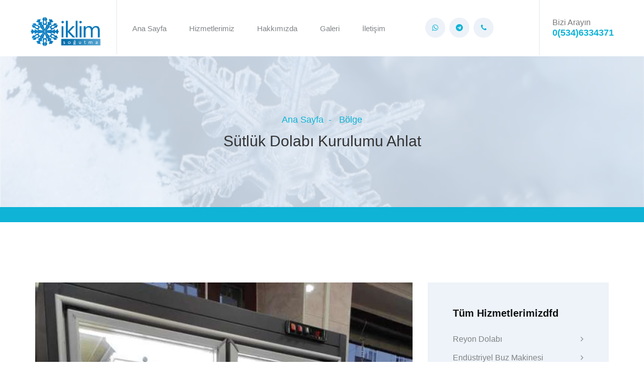

--- FILE ---
content_type: text/html; charset=UTF-8
request_url: https://www.soguukhavadeposu.com/bolge-sutluk-dolabi-ahlat.html
body_size: 6322
content:
<!DOCTYPE html>
<html lang="tr">
<head>
	<meta charset="UTF-8">
	<meta name="viewport" content="width=device-width, initial-scale=1">
	<meta name="robots" content="index,follow" />
<meta name="author" content="İklim Endüstriyel Soğutma" />
<meta name="publisher" content="Sublime Text 3" />
<meta property="og:image" content="https://www.soguukhavadeposu.com/assets/images/logo.png"/>  
<meta name="yandex-verification" content="88bb3351ad379250" />
<link rel="canonical" href="https://www.soguukhavadeposu.com">
<!--favicon-->
<link rel="icon" href="assets/images/favicon.png"> 
<!-- Lib & Custom Stylesheet Included -->
<link rel="stylesheet" href="assets/css/bootstrap.min.css">
<link rel="stylesheet" href="assets/css/font-awesome.min.css">
<link rel="stylesheet" href="assets/css/fontello.css">
<link rel="stylesheet" href="assets/css/owl-carousel.min.css">
<link rel="stylesheet" href="assets/css/magnific.min.css">
<link rel="stylesheet" href="assets/css/animate.css">
<link rel="stylesheet" href="assets/source/jquery.fancybox.css" media="screen" />
<link rel="stylesheet" href="assets/css/style.css">
<link rel="stylesheet" href="assets/css/responsive.css">
<script src="assets/js/vue.min.js"></script>
<script src="https://unpkg.com/axios/dist/axios.min.js" ></script>
<script src="https://cdn.jsdelivr.net/npm/vue-recaptcha@1.2.0/dist/vue-recaptcha.min.js" ></script>



	
	<title>Sütlük Dolabı Kurulumu Ahlat</title>
	<meta name="description" content="Ahlat sütlük dolabı kurulumu talepleriniz için hizmetinizdeyiz. Yıllardır hizmet veren deneyimli personelimiz ile taleplerinize olabildiğince hızlı cevap veriyoruz.">
	<meta property="og:image" content="https://www.soguukhavadeposu.com/assets/images/kar.jpg"/>  
	<meta property="og:title" content="Sütlük Dolabı Kurulumu Ahlat" />
	<meta property="og:description" content="Ahlat sütlük dolabı kurulumu talepleriniz için hizmetinizdeyiz. Yıllardır hizmet veren deneyimli personelimiz ile taleplerinize olabildiğince hızlı cevap veriyoruz." />
	<style type="text/css">
		
		.why_choose_us_area:before, .about_area:after {
			background-color: #0eb3d6c7
		}
		.breadcrumb_area:before {

			content: ' ';
			display: block;
			position: absolute;
			left: 0;
			top: 0;
			width: 100%;
			height: 100%;
			z-index: 1;
			opacity: 0.2;
			background-image: url("assets/images/kar.jpg");
			background-repeat: no-repeat;
			background-position: center center;
			background-size: cover;
		}
	</style>
</head>
<body>

	
<!--start header section -->
<div class="main_menu_area">

	<div class="container-fluid " >
		<div class="row">
			<div class="header_nav">
				<nav class="navbar navbar-default">
					<!-- mobile display -->
					<div class="logo_flex">
						<button type="button" class="navbar-toggle">
							<span class="icon-menu">Menü</span>
						</button>
						<a title="logo" class="logo" href="index.php">
							<img src="assets/images/logo.png" style="width: 150px !important;" alt="logo">
						</a>
					</div>
					<div class="navbar_flex responsive_menu">
						<div class="navbar-collapse">
							<ul class="nav navbar-nav">
								<li>
									<a title="Ana Sayfa" href="index.php">Ana Sayfa</a>  
								</li>
								<li><a href="#">Hizmetlerimiz</a>  <span class="responsive_click_menu fa fa-angle-down"></span>
									<ul class="dropdown-menu">
																					<li style="list-style: none!important; margin: 10px 0 10px 0" ><a title="Reyon Dolabı" href="hizmet-reyon-dolabi-nedir-cesitleri-ve-fiyatlari.html" style="padding:0">Reyon Dolabı</a></li>
																					<li style="list-style: none!important; margin: 10px 0 10px 0" ><a title="Endüstriyel Buz Makinesi" href="hizmet-endustriyel-buz-makinesi.html" style="padding:0">Endüstriyel Buz Makinesi</a></li>
																					<li style="list-style: none!important; margin: 10px 0 10px 0" ><a title="Sütlük Dolabı" href="hizmet-sutluk-dolabi.html" style="padding:0">Sütlük Dolabı</a></li>
																					<li style="list-style: none!important; margin: 10px 0 10px 0" ><a title="Soğuk Hava Deposu" href="hizmet-soguk-hava-deposu.html" style="padding:0">Soğuk Hava Deposu</a></li>
																			</ul>
								</li>
																											<li><a title="Hakkımızda" href="menu-hakkimizda.html">Hakkımızda</a></li>
																																				<li><a title="Galeri" href="menu-galeri.html">Galeri</a></li>
																																				<li><a title="İletişim" href="menu-iletisim.html">İletişim</a></li>
																																		
							</ul>
						</div><!-- /.navbar-collapse -->
					</div>

					<div class="social_icon_flex">
						<div class="header-social-right">
							<ul >
								<li><a title="whatsapp" rel="nofollow" href="https://wa.me/+905346334371"><i class="fa fa-whatsapp"></i></a></li>
								<li><a title="telegram" rel="nofollow" href="https://t.me/Halil_dl"><i class="fa fa-telegram"></i></a></li>
								<li><a title="telefon" rel="nofollow" href="tel:0(534)6334371"><i class="fa fa-phone"></i></a></li>
							</ul>
							<span class="contact_us">
								Bizi Arayın<br>
								<span><a title="Bizi Arayın" rel="nofollow" href="tel:0(534)6334371">0(534)6334371</a></span>

							</span>
						</div><!--end .header-social-right-->
					</div><!--end .col-md-4-->
				</nav><!--end .navbar-->
			</div><!--end .header_nav-->
		</div><!--end .row-->
	</div><!--end .container-fluid-->
</div><!--end .main_menu_area-->
	<!--end header section -->

		
	<!--Start Breadcrumb Section -->
<section class="breadcrumb_area text-center section_padding gray_bg">
	<ul class="breadcrumb" style="position: relative;
	z-index: 2;">
	<li><a title="Ana sayfa" href="index.php">Ana Sayfa</a></li>
	<li> Bölge</li>
</ul>
<big style="position: relative;
z-index: 2; font-size: 30px">Sütlük Dolabı Kurulumu Ahlat</big>

</section><!--end .breadcrumb_area-->
<!--End Breadcrumb Section -->


	<!--Start Service Single Section -->
	<section class="service_single_area section_padding">
		<div class="container">
			<div class="row">
				<div class="col-md-8">

					<div class="service_single_left">

						<div class="service_single_img">
							<img src="assets/images/sutluk-dolabi.jpg" alt="Sütlük Dolabı">
							<i class="icon-refix-side-by-side"></i>
						</div><!--end .service_single_img-->

						<h1><span style="font-family:Arial,sans-serif"><a name="_a5fvikspnvdg"></a>S&uuml;tl&uuml;k Dolabı Kurulumu <strong>Ahlat</strong></span></h1>

<p><span style="font-family:Arial,sans-serif"><strong>Ahlat</strong> s&uuml;tl&uuml;k dolabı kurulumu talepleriniz i&ccedil;in hizmetinizdeyiz. Yıllardır hizmet veren deneyimli personelimiz ile taleplerinize olabildiğince hızlı cevap veriyoruz. </span></p>

<p><span style="font-family:Arial,sans-serif">S&uuml;tl&uuml;k dolabı b&uuml;t&uuml;n marketlerde bulunan soğutucu dolap &ccedil;eşitlerinden biridir. İsminin aksine i&ccedil;ine &ccedil;eşitli s&uuml;t ve şark&uuml;teri &uuml;r&uuml;nleri, i&ccedil;ecekler koyulabilir. Soğuk t&uuml;ketilmesi tercih edilen ya da tazeliğini korumak i&ccedil;in belli bir derecenin altında kalması gereken &uuml;r&uuml;nleri muhafaza etmek i&ccedil;in kullanılır. Muhafaza &ouml;zelliğinin yanında vitrin g&ouml;revi de g&ouml;r&uuml;r. M&uuml;şterinin g&ouml;z&uuml;ne hoş g&ouml;r&uuml;nen bir s&uuml;tl&uuml;k dolabı satışlar &uuml;zerinde olumlu etki yapacaktır. <strong>Ahlat</strong> s&uuml;tl&uuml;k dolabı kurulumu hizmeti verirken hem&nbsp; estetik g&ouml;r&uuml;nt&uuml;ye hem de en doğru şekilde &ccedil;alışmasına dikkat ediyoruz. </span></p>

<p><span style="font-family:Arial,sans-serif">S&uuml;tl&uuml;k dolabı kurulumu; dolabın &ccedil;eşidine g&ouml;re kapılı ya da kapısız olarak yapılabilir. <strong>Ahlat</strong>&rsquo;in her yerinde, hep &ccedil;eşit s&uuml;tl&uuml;k dolabı kurulumu konusunda profesyonel hizmet veriyoruz.</span></p>

<p><span style="font-family:Arial,sans-serif">S&uuml;tl&uuml;k dolabı kurulumu sonrası dolap kullanımına dair sorularınızı cevaplıyoruz. Dogru ve&nbsp; verimli kullanım şekilleri, yapılması ve yapılmaması gerekenler hakkında bilgilendirme yapıyoruz. </span></p>

<p><span style="font-family:Arial,sans-serif"><strong>Ahlat</strong> lokasyonunda uygun fiyatlı ve hızlı &ccedil;alışmalarımızın yanıda &ccedil;ok sayıda referansımız ile &ouml;n plana &ccedil;ıkıyoruz. Her soruya cevap verebilecek ve olabilecek sorunları hızla &ccedil;&ouml;z&uuml;me kavuşturabilecek teknik ekibimize g&uuml;veniyoruz. </span></p>

<p><span style="font-family:Arial,sans-serif">Kurulum sonrası periyodik bakım ve arıza &ccedil;&ouml;z&uuml;mleri i&ccedil;in de destek vermeye devam ediyoruz. Dolabı kurulumu sonrası periyodik bakımların d&uuml;zenli olarak yapılmasının gerekliliğini vurguluyor ve tavsiye ediyoruz.</span></p>

<p><span style="font-family:Arial,sans-serif">Sitemizde yer alan iletişim bilgilerini kullanarak 7/24 iletişime ge&ccedil;ebilirsiniz. </span></p>

						<div class="services_support">
							<p>Detaylı bilgi ve fiyat teklifi için hemen arayın <span><a title="telefon" style="color: white" href="tel:0(534)6334371">0(534)6334371</a></span></p>
						</div>
						<br><br><br>
							<!--start contact section --><br><br>
	<section class="contact_form_area" id="iletisimformu">
		<div class="container">
						<div class="row">
				<div class="col-md-6 col-sm-6" style="display:none">
					<img class="contact_img" src="assets/images/contact_img.png" alt="contact img">
				</div>
				<div class="" >
					<div class="contact-details">
						<div class="hero-section-title">
							<big class="bigtag">İLETİŞİM FORMU</big> <br><br>
							<big><b style="font-size: 30px">İletişim bilgilerinizi bırakın, sizi arayalım</b> </big>

						</div><!--end .hero-section-title-->
						<form action="islem/iletisimIslem.php" @submit.prevent="submitForm" method="post">
							<vue-recaptcha
							ref="invisibleRecaptcha"
							@verify="onVerify"
							@expired="onExpired"
							size="invisible"
							:sitekey="sitekey">
						</vue-recaptcha>
						<input class="gray_bg input_half_width input_mr" v-model="form.adsoyad" type="text" name="iletisim_name" placeholder="Ad soyad" required="">
						<input class="gray_bg input_half_width" type="email"  v-model="form.email" name="iletisim_mail" placeholder="E-mail" required="">
						<input class="gray_bg input_full_width input_mr" style="margin-bottom: 20px" type="tel" name="iletisim_telefon" placeholder="Telefon"  v-model="form.telefon" required=""> 
						<span class="select_icon">
							<select class="gray_bg contact_select" name="iletisim_hizmet" id="select"  v-model="form.hizmet" >
								<option value="Belirtilmedi">Hizmet seçin</option>
																	<option value="Reyon Dolabı">Reyon Dolabı</option>
																	<option value="Endüstriyel Buz Makinesi">Endüstriyel Buz Makinesi</option>
																	<option value="Sütlük Dolabı">Sütlük Dolabı</option>
																	<option value="Soğuk Hava Deposu">Soğuk Hava Deposu</option>
															</select>
						</span>
						<textarea class="gray_bg " name="iletisim_mesaj"  v-model="form.mesaj" id="textarea" cols="30" rows="10" placeholder="Mesajınız" ></textarea>
						<button class="btn-orange" name="iletisim" type="submit" :disabled="submitButton" >
							<img alt="loader" src="assets/images/site/loader.gif" width="30" v-if="loading">
						Formu Gönder</button><br><br>
						<div class="alert " style="background-color: #d3d3d4;" v-if="message !=null"  v-html="message"></div>
					</form>
				</div><!--end .contact_details-->
			</div><!--end .col-md-6-->
		</div><!--end .row-->
	</div><!--end .container-->
</section><!--end .contact_form_area-->
<!--end contact section -->




<script>
	new Vue({
		el: '#iletisimformu',
		components: {
			'vue-recaptcha': VueRecaptcha
		},
		data: {
			message:null,
			robot:false,
			sitekey: '6LdzU1UaAAAAAK1ecQNcXY4P0SqXT-V0eJj_6Mzg',
			loading:false,
			success:null,
			form:{
				adsoyad: "",
				email: "",
				telefon: "",
				hizmet:"Belirtilmedi",
				mesaj:null

			},
			submitButton: true,
			reg: /^(([^<>()\[\]\\.,;:\s@"]+(\.[^<>()\[\]\\.,;:\s@"]+)*)|(".+"))@((\[[0-9]{1,3}\.[0-9]{1,3}\.[0-9]{1,3}\.[0-9]{1,3}])|(([a-zA-Z\-0-9]+\.)+[a-zA-Z]{2,24}))$/,
			mailerr:false,
		},

		watch:{
			form: {
				handler: function(val, oldVal) {

					if (this.form.email.length>0) {

						this.reg.test(this.form.email) ? this.mailerr=false : this.mailerr=true
					}


					if (this.form.adsoyad.length>0 && this.form.telefon.length>0 && this.form.email.length>0 && !this.mailerr ) {

						this.submitButton=false
					} else {

						this.submitButton=true
					}

				},

				deep: true
			}
		},
		methods:{

			onVerify: async function (token) {

				if(token){

					this.loading = true
					this.submitButton = true

					const response = await   axios
					.post('islem/iletisimIslem.php', 
						{...this.form, token},
						{
							headers: {
								'X-Requested-With': 'XMLHttpRequest', 
								'Content-type': 'application/x-www-form-urlencoded'
							}
						})

console.log(response)
					if(response.data=="success") {

						this.success=true
						this.form.adsoyad= ""
						this.form.email= ""
						this.form.telefon= ""
						this.form.hizmet="Belirtilmedi"
						this.form.mesaj=null
						this.message= "Form başarıyla gönderildi."
						this.$refs.invisibleRecaptcha.reset() 

					}  else  {

						this.success=false
						this.submitButton = false
						this.$refs.invisibleRecaptcha.reset() 
						this.message= "Bir hata oluştu lütfen diğer iletişim kanallarını deneyiniz."


					}

					this.loading = false

				}
			},

			onExpired: function () {
				console.log('Expired')
			},
			resetRecaptcha () {
				this.$refs.invisibleRecaptcha.reset() 
			},

			async submitForm(){

				await this.$refs.invisibleRecaptcha.execute()

			}
		}

	})
</script>

					</div><!--end .service_single_left-->
				</div><!--end .col-md-8-->
				<div class="col-md-4">
					<div class="service_single_right">
						<div class="service_widgets gray_bg mb_30">
							<h3>Tüm Hizmetlerimizdfd</h3>
							<ul>
																	<li><a title="Reyon Dolabı" href="hizmet-reyon-dolabi-nedir-cesitleri-ve-fiyatlari.html">Reyon Dolabı <i class="fa fa-angle-right"></i></a></li>
																	<li><a title="Endüstriyel Buz Makinesi" href="hizmet-endustriyel-buz-makinesi.html">Endüstriyel Buz Makinesi <i class="fa fa-angle-right"></i></a></li>
																	<li><a title="Sütlük Dolabı" href="hizmet-sutluk-dolabi.html">Sütlük Dolabı <i class="fa fa-angle-right"></i></a></li>
																	<li><a title="Soğuk Hava Deposu" href="hizmet-soguk-hava-deposu.html">Soğuk Hava Deposu <i class="fa fa-angle-right"></i></a></li>
								
							</ul>
						</div><!--end .service_widgets-->
							<div class="service_widgets gray_bg mb_30">
							<h3>Hizmet Verdiğimiz İller</h3>
							<ul>
																	<li><a title="Adilcevaz Sütlük Dolabı" href="bolge-sutluk-dolabi-adilcevaz.html">Adilcevaz Sütlük Dolabı <i class="fa fa-angle-right"></i></a></li>
																	<li><a title="Ahlat Sütlük Dolabı" href="bolge-sutluk-dolabi-ahlat.html">Ahlat Sütlük Dolabı <i class="fa fa-angle-right"></i></a></li>
																	<li><a title="Güroymak Sütlük Dolabı" href="bolge-sutluk-dolabi-guroymak.html">Güroymak Sütlük Dolabı <i class="fa fa-angle-right"></i></a></li>
																	<li><a title="Hizan Sütlük Dolabı" href="bolge-sutluk-dolabi-hizan.html">Hizan Sütlük Dolabı <i class="fa fa-angle-right"></i></a></li>
																	<li><a title="Merkez Sütlük Dolabı" href="bolge-sutluk-dolabi-merkez.html">Merkez Sütlük Dolabı <i class="fa fa-angle-right"></i></a></li>
																	<li><a title="Mutki Sütlük Dolabı" href="bolge-sutluk-dolabi-mutki.html">Mutki Sütlük Dolabı <i class="fa fa-angle-right"></i></a></li>
																	<li><a title="Tatvan Sütlük Dolabı" href="bolge-sutluk-dolabi-tatvan.html">Tatvan Sütlük Dolabı <i class="fa fa-angle-right"></i></a></li>
															</ul>
						</div><!--end .service_widgets-->
						
					</div><!--end .service_single_right-->
				</div><!--end .col-md-4-->
			</div><!--end .row-->
		</div><!--end .container-->
	</section><!--end .service_single_area-->
	<!--End Service Single Section -->


	<!--start footer section -->
<footer class="footer_section section_padding" >
	<div class="container">
		<div class="row">
			<div class="col-md-3 col-sm-6">
				<div class="footer_box">
					<img src="assets/images/logo.png" style="background-color: white; border-radius: 20px" alt="Footer Logo">
					<p>Fevzi Çakmak mh. Denizci sk. No 6/b Pendik / İstanbul</p>
					<div class="row " style="margin: 0">
						<i class="fa fa-envelope " style="color: #0eb3d6"></i> 
						<a title="E-Mail" href="/cdn-cgi/l/email-protection#93fff2eaf6e1f7e1fce3e0d3f4fef2faffbdf0fcfe" style="color: #b1b6b9"><span class="__cf_email__" data-cfemail="771e1911183704181002021c1f1601161312071804025914181a">[email&#160;protected]</span></a>
					</div>
					<div class="row" style="margin: 0">
						<i class="fa fa-phone-square" style="color: #0eb3d6"></i>
						<a title="Telefon" href="" style="color: #b1b6b9">0(534)6334371</a>
					</div>
				</div><!--end .footer_box-->
			</div><!--end .col-md-3-->
			<div class="col-md-3 col-sm-6">
				<div class="footer_box service">
					<big class="bigtagfooter">Hizmetlerimiz</big>
					<ul>
													<li ><a title="Reyon Dolabı" href="hizmet-reyon-dolabi-nedir-cesitleri-ve-fiyatlari.html">Reyon Dolabı</a></li>
													<li ><a title="Endüstriyel Buz Makinesi" href="hizmet-endustriyel-buz-makinesi.html">Endüstriyel Buz Makinesi</a></li>
													<li ><a title="Sütlük Dolabı" href="hizmet-sutluk-dolabi.html">Sütlük Dolabı</a></li>
													<li ><a title="Soğuk Hava Deposu" href="hizmet-soguk-hava-deposu.html">Soğuk Hava Deposu</a></li>
											</ul>
				</div><!--end .footer_box-->
			</div><!--end .col-md-3-->
			<div class="col-md-3 col-sm-6">
				<div class="footer_box latest_posts">
					<big class="bigtagfooter">Son Blog Yazıları</big>
					<ul>
																			Henüz blog yazısı yok.
												
					</ul>
				</div><!--end .footer_box-->
			</div><!--end .col-md-3-->
			<div class="col-md-3 col-sm-6">
				<div class="footer_box instagram">
					<big class="bigtagfooter">Galeri</big> 
					<ul style="margin-top: 10px">
						
													<li>
								<a title="Galeri" href="menu-galeri.html" class="inst_bg" style="background-image: url(assets/images/galeri/4720123698393_1192631471131346_2801896859213260316_n.jpg);"></a>
							</li>
													<li>
								<a title="Galeri" href="menu-galeri.html" class="inst_bg" style="background-image: url(assets/images/galeri/5020123829810_693583341268185_6000774772724336819_n.jpg);"></a>
							</li>
													<li>
								<a title="Galeri" href="menu-galeri.html" class="inst_bg" style="background-image: url(assets/images/galeri/7290123867399_742598512997767_2491138181017081602_n.jpg);"></a>
							</li>
													<li>
								<a title="Galeri" href="menu-galeri.html" class="inst_bg" style="background-image: url(assets/images/galeri/8918123873923_400071797692953_1853035511426873792_n.jpg);"></a>
							</li>
													<li>
								<a title="Galeri" href="menu-galeri.html" class="inst_bg" style="background-image: url(assets/images/galeri/3928123879906_404799517595021_8715381774782849865_n.jpg);"></a>
							</li>
													<li>
								<a title="Galeri" href="menu-galeri.html" class="inst_bg" style="background-image: url(assets/images/galeri/1038123906903_1296412300695027_4007930312046090230_n.jpg);"></a>
							</li>
											</ul>
				</div><!--end .footer_box-->
			</div><!--end .col-md-3-->
		</div><!--end .row-->
	</div><!--end .container-->

	<!-- copyright section -->
	<div class="copyright_area">
		<div class="container">
			<div class="row">
				<div class="col-md-6 col-sm-12">
					<div class="copyright_left">
						<ul class="social_media">
							<li><a title="whatsapp için tıklayın" rel="nofollow" href="https://wa.me/+905346334371"><i class="fa fa-whatsapp"></i></a></li>
							<li><a title="telegram için tıklayın" rel="nofollow" href="https://t.me/Halil_dl"><i class="fa fa-telegram"></i></a></li>
							<li><a title="telefon için tıklayın" rel="nofollow" href="tel:0(534)6334371"><i class="fa fa-phone"></i></a></li>
						</ul>
						<p><small>&copy; 2020 İklim  Soğutma | Hazırlayan: MCK Yazılım</small></p>
					</div><!--end .copyright_left-->
				</div><!--end .col-md-6-->
				<div class="col-md-6 col-sm-12">
					<div class="copyright_right">
						<ul class="menu" >
															<li style="list-style: none!important"><a title="Hakkımızda" href="menu-hakkimizda.html">Hakkımızda</a></li>
															<li style="list-style: none!important"><a title="Galeri" href="menu-galeri.html">Galeri</a></li>
															<li style="list-style: none!important"><a title="İletişim" href="menu-iletisim.html">İletişim</a></li>
															<li style="list-style: none!important"><a title="Teklif Formu" href="menu-teklif-formu.html">Teklif Formu</a></li>
															<li style="list-style: none!important"><a title="sitemap" href="sitemap.xml">Sitemap</a></li>

						</ul>
					</div><!--end .copyright_right-->
				</div><!--end .col-md-6-->
			</div><!--end .row-->
		</div><!--end .container-->
	</div><!--end .copyright_area-->
</footer><!--end .footer_section-->
<!--end footer section -->


	<script data-cfasync="false" src="/cdn-cgi/scripts/5c5dd728/cloudflare-static/email-decode.min.js"></script><script type="text/javascript">
	setTimeout(function(){
		var head = document.getElementsByTagName('head')[0];
		var theScript = document.createElement('script');
		theScript.type = 'text/javascript';
		theScript.src = "https://www.google.com/recaptcha/api.js?onload=vueRecaptchaApiLoaded&render=explicit?hl=tr";
		head.appendChild(theScript);
	}, 3000)

</script>
<script  src="assets/js/jquery.min.js"></script>
<script  src="assets/source/jquery.fancybox.pack.js"></script>
<script  src="assets/js/bootstrap.min.js"></script>
<script  src="assets/js/owl.carousel.min.js"></script>
<script  src="assets/js/waypoint.js"></script>
<script  src="assets/js/jquery.counter.min.js"></script>
<script  src="assets/js/magnific.min.js"></script>
<script  src="assets/js/custom.js"></script>

<script defer src="https://static.cloudflareinsights.com/beacon.min.js/vcd15cbe7772f49c399c6a5babf22c1241717689176015" integrity="sha512-ZpsOmlRQV6y907TI0dKBHq9Md29nnaEIPlkf84rnaERnq6zvWvPUqr2ft8M1aS28oN72PdrCzSjY4U6VaAw1EQ==" data-cf-beacon='{"version":"2024.11.0","token":"33fe85ab59414e90b0b307675feb54c6","r":1,"server_timing":{"name":{"cfCacheStatus":true,"cfEdge":true,"cfExtPri":true,"cfL4":true,"cfOrigin":true,"cfSpeedBrain":true},"location_startswith":null}}' crossorigin="anonymous"></script>
</body>
</html>




--- FILE ---
content_type: text/css
request_url: https://www.soguukhavadeposu.com/assets/css/style.css
body_size: 9024
content:
/*------------------------------------------------------------------
    RRRRRRRRR   EEEEEEEE  FFFFFFFF  IIIIIIII  XX       XX
    RR    RR    EE        FF           II      XX    XX
    RRRRRR      EEEEE     FFFFF        II        XXXX
    RR   RR     EE        FF           II      XX    XX
    RR    RR    EEEEEEEE  FF        IIIIIIII  XX       XX
    -------------------------------------------------------
    Template Name:  Refix
    Author: Layerdrops
    Author URI: http://Layerdrops.com/
    Author Email: Layerdrops@gmail.com
    License: GPL V2 or Later
    License URI: http://www.gnu.org/licenses/gpl-2.0.html
    Version: 1.0
    */

/*========================================================================
    Index
    ------------------------------------------------------------------------
    # - Header
    # - Main Menu
    # - Header Slider
    # - Breadcrumb
    # - hv2 header slider
    # - about
    # - gallery
    # - Call top action
    # - Blog
    # - testimonial
    # - why choose us
    # - service
    # - pages
    # - Team Member
    # - Repair
    # - Accordion
    # - Pricing table
    # - Experience
    # - CounterUP
    # - Clients logo
    # - Contact
    # - footer

    */
    /* custom style */

    h1,
    h2,
    h3,
    h4,
    h5,
    h6 {
        margin: 0;
        padding: 0;
        color: #0f1214;
        font-family: 'Roboto', sans-serif;
    }
    .bigtagfooter{
        margin-bottom: 35px;
        font-size: 20px;
        font-weight: 700;
        color: #ffffff;
        letter-spacing: 1px;
        margin-top: 5px;
    }
    .bigtag{
        font-size: 14px;
        font-weight: 500;
        color: #0eb3d6;
        margin-top: 12px;
        text-transform: uppercase;
        letter-spacing: 3px;
    }
    .sidebarheader{
        font-size: 20px;
        font-weight: 700;
        margin-bottom: 25px;
    }
}
h1 {
    font-size: 30px;
}
h2 {
    font-size: 26px;
    font-weight: 700;
}
p, ul {
    margin: 0;
    padding: 0;
}
p {
    font-size: 18px;
    color: #7f8386;
    font-family: 'Roboto', sans-serif;
    font-weight: 400;
}
a {
    text-decoration: none !important;
    color: #0eb3d6;
    -webkit-transition: .3s;
    -o-transition: .3s;
    transition: .3s;
}
textarea {
    resize: none;
}
input::-webkit-input-placeholder, input, textarea, textarea::-webkit-input-placeholder, select {
    opacity: 1;
}
input:-ms-input-placeholder, input, textarea, textarea:-ms-input-placeholder, select {
    opacity: 1;
}
input::-ms-input-placeholder, input, textarea, textarea::-ms-input-placeholder, select {
    opacity: 1;
}
input::placeholder, input, textarea, textarea::placeholder, select {
    opacity: 1;
}
input:focus, button:focus, textarea:focus, a:focus, select:focus {
    outline: none;
}
label {
    color: #0f1214;
}
::-moz-selection {
    background-color: #fda700;
    color: #ffffff;
}
::selection {
    background-color: #fda700;
    color: #ffffff;
}
.grecaptcha-badge { 
  visibility: hidden;
}
.input_half_width {
    width: 50%;
    float: left;
}
select {
    -webkit-appearance: none;
    -moz-appearance: none;
    appearance: none;
    text-indent: 1px;
    -o-text-overflow: '';
    text-overflow: '';
    position: relative;
    cursor: pointer;
    border-radius: 0;
}
.select_icon {
    display: block;
    width: 100%;
    float: left;
    position: relative;
}
.select_icon:before {
    content: "\f0d7";
    font-family: FontAwesome;
    position: absolute;
    z-index: 1;
    right: 30px;
    margin-top: 17px;
    color: #ffffff;
    cursor: pointer;
    display: inline-block;
}
textarea {
    width: 100%;
}
li {
    list-style: inside;
}
*, *:before, *:after {
    margin: 0;
    padding: 0;
    -webkit-box-sizing: border-box;
    box-sizing: border-box;
}
body {
    font-family: 'Roboto', sans-serif;
    font-size: 16px;
    line-height: 32px;
    overflow-x: hidden;
    overflow-y: scroll;
    -webkit-transition: .3s;
    -o-transition: .3s;
    transition: .3s;
}
.section_padding {
    padding: 120px 0;
}
.hero-section-title {
    margin-bottom: 60px;
}
.hero-section-title h4 {
    font-size: 14px;
    font-weight: 500;
    color: #0eb3d6;
    margin-top: 12px;
    text-transform: uppercase;
    letter-spacing: 3px;
}
.hero-section-title h1 {
    font-size: 50px;
    font-weight: 700;
    margin-top: 10px;
}
.hero-section-title i {
    color: #fda700;
    font-size: 35px;
}
.section_border {
    border-bottom: 2px solid #eef3f9;
}
.skyblue_bg {
    background-color: #0eb3d6;
}
.gray_bg {
    background-color: #eef3f9;
}
.mb_30{
    margin-bottom: 30px;
}
.mb_40 {
    margin-bottom: 40px;
}
.mb_60 {
    margin-bottom: 60px;
}
.mb_50 {
    margin-bottom: 50px;
}
.mb_20{
    margin-bottom: 20px;
}
.pr_12 {
    padding-right: 12px;
}
.pl_12 {
    padding-left: 12px;
}
.btn-gray {
    padding: 16px 40px;
    background: #eef3f9;
    display: inline-block;
    font-weight: 900;
    color: #7f8386;
}
.btn-gray:hover {
    background: #fda700;
    color: #ffffff;
}
.btn-orange {
    background: #fda700;
    color: #ffffff;
    padding: 16px 25px;
    display: inline-block;
    text-decoration: none;
    font-weight: 700;
    border: none;
}
.btn-orange:hover {
    background: #ffffff;
    color: #0f1214;
    text-decoration: none;
}
.input_mr {
    margin-right: 20px;
}
.input_mb {
    margin-bottom: 20px;
}
.container-fluid {
    padding-left: 60px;
    padding-right: 60px;
}

/*loader*/

.cf:before,
.cf:after {
    content: " "; /* 1 */
    display: table; /* 2 */
}

.cf:after {
    clear: both;
}
.preloader {
    background: #fda700;
    position: fixed;
    width: 100%;
    height: 100%;
    z-index: 99999999999999999;
    overflow: hidden;
    text-align: center;
    top: 0;
    left: 0;
}
.loader {
    position: absolute;
    text-align: center;
    width: 100px;
    height: 100px;
    left: 50%;
    top: 50%;
    margin-top: -50px;
    margin-left: -50px;
}
.span, .span_large{
    float: left;
    width: 100px;
    height: 100px;
    vertical-align: middle;
    border-radius: 1px;
    margin-right: 100px;
}
.span:last-child{
    margin-right: 0;
}

/* go in*/
.dashboard {
    width: 80px;
    height: 80px;
    margin: 10px auto;
    border: 2px #ffffff solid;
    border-radius: 100%;
    position: relative;
    overflow: hidden;
    z-index: 1;
}
.dashboard:after, .dashboard:before{
    position: absolute;
    content: "";
}
.dashboard:after {
    width: 35px;
    height: 2px;
    top: 52px;
    -webkit-transform-origin: 1px 1px;
    -ms-transform-origin: 1px 1px;
    transform-origin: 1px 1px;
    background-color: #ffffff;
    -webkit-animation: dashboard_hand 1s linear infinite alternate;
    animation: dashboard_hand 1s linear infinite alternate;
}
.dashboard:before {
    width: 80px;
    height: 25px;
    background-color: #ffffff;
    top: 52px;
    left: -2px;
}
@-webkit-keyframes dashboard_hand{
    0%{ -webkit-transform: rotate(-160deg);}
    100%{ -webkit-transform: rotate(-20deg);}
}
@keyframes dashboard_hand{
    0%{ -webkit-transform: rotate(-160deg); transform: rotate(-160deg);}
    100%{ -webkit-transform: rotate(-20deg); transform: rotate(-20deg);}
}


/* Header Slider */
.header_slider_bg {
    background: url(../images/header-slider-1.png) center right no-repeat;
    background-size: cover;
    padding: 172px 0 196px 0;
    position: relative;
}
.header_slider_bg:before {
    content: '';
    background: #0eb3d6;
    position: absolute;
    width: 100%;
    height: 30px;
    bottom: 0;
}
.slider_bg_2 {
    background-image: url(../images/header-slider-1.png);
}
.header_slider_section {
    position: relative;
    overflow: hidden;
}
.header_slider_section img.header_slide_shape {
    position: absolute;
    left: 0;
    width: 100%;
    bottom: -12%;
    z-index: 1;
}
.header_slider_area .owl-stage-outer.owl-height {
    overflow: inherit;
}
.header_slide_text p {
    color: #0eb3d6;
    font-weight: 400;
    font-size: 22px;
}
.header_slide_text h1 {
    font-size: 60px;
    font-weight: 400;
    padding: 9px 110px 44px 0;
}
.header_slider_area .owl-dots {
    position: absolute;
    left: 20%;
    bottom: 168px;
    z-index: 99999;
    width: 100%;
}
.header_slider_area .owl-dots button {
    width: 10px;
    height: 10px;
    background: #c0c5c9;
    border-radius: 50%;
    margin: 0 2px;
}
.header_slider_area .owl-dots button.active {
    background: #16181a;
}
.header_slide_text a.btn-orange {
    margin-bottom: 32px;
    padding: 16px 40px;
}



/* Header */
.header_area {
    padding: 10px 0;
}
.header_left_contact li {
    display: inline-block;
    margin-right: 20px;
    color: #7f8386;
    font-size: 14px;
    font-weight: 500;
}
.header_left_contact li i {
    color: #0eb3d6;
    margin-right: 5px;
}
.header_left_contact.header_right_contact p a:hover {
    color: #7f8386;
}
.header_left_contact.header_right_contact p {
    font-size: 14px;
    font-weight: 500;
    color: #7f8386;
}



/* breadcrumb */
.breadcrumb {
    padding: 0;
    margin-bottom: 10px;
    list-style: none;
    border-radius: 4px;
    background: none;
}
.breadcrumb > li + li:before {
    content: "-";
    color: #0eb3d6;
    padding: 0 10px 0 6px;
}
ul.breadcrumb li {
    color: #0eb3d6;
    font-size: 18px;
    font-weight: 500;
}
ul.breadcrumb li a {
    font-size: 18px;
    font-weight: 500;
}
ul.breadcrumb li a:hover {
    color: #0f1214;
}
.breadcrumb_area h1 {
    font-size: 50px;
    font-weight: 400;
}


/* Main menu */

.main_menu_area nav.navbar.navbar-default {
    display: flex;
    padding: 0 15px;
}
.navbar-default .navbar-collapse {
    padding: 0;
}
.main_menu_area nav.navbar.navbar-default .logo_flex {
    width: 16%;
    position: relative;
}
.main_menu_area nav.navbar.navbar-default .navbar_flex {
    width: 70%;
}
.main_menu_area nav.navbar.navbar-default .social_icon_flex {
    width: 29%;
}
.main_menu_area .logo:before {
    right: 60px;
}
.main_menu_area .header-social-right ul:before {
    right: -60px;
}
.main_menu_area .header-social-right span.contact_us {
    margin-left: 120px;
}

.main_menu_area {
    padding: 30px 0 20px 0;
    background-color: #ffffff;
    -webkit-transition: .3s;
    -o-transition: .3s;
    transition: .3s;
}
.navbar-nav > li .dropdown-menu {
    display: block;
}
.navbar-nav > li:hover .dropdown-menu {
    display: block;
}
.navbar-default {
    background: none;
    border: none;
    margin: 0;
}
.menu_style_2.main_menu_area .logo {
    padding: 15px 0;
    margin-top: 10px;
}
.main_menu_area .logo img {
    width: 130px;
    height: auto;
}
.main_menu_area .logo {
    display: inline-table;
    padding-top: 3px;
}
.main_menu_area .navbar-default .navbar-nav > li > a {
    color: #7f8386;
    font-weight: 500;
    font-size: 15px;
    padding: 15px 45px 20px 0;
    line-height: 24px;
}
.menu_style_2.main_menu_area .navbar-default .navbar-nav > li > a {
    padding-top: 27px;
    line-height: 40px;
    color: #7f8386;
}
.main_menu_area .navbar-default .navbar-nav > li > a:hover {
    color: #0eb3d6;
}
.main_menu_area .navbar-nav > li > .dropdown-menu {
    background: #0eb3d6;
    border-radius: 0;
    border: none;
    width: auto;
    -webkit-transform-origin: top;
    -ms-transform-origin: top;
    transform-origin: top;
    -webkit-transition: .3s;
    -o-transition: .3s;
    transition: .3s;
    -webkit-box-shadow: none;
    padding: 25px;
    -webkit-transform: rotateX(90deg) skew(-6deg);
    transform: rotateX(90deg) skew(-6deg);
    box-shadow: 0 5px 20px rgba(14, 179, 214, 0.2);
}
.main_menu_area .navbar-nav > li:hover > .dropdown-menu{
    -webkit-transform: rotateX(0deg) skew(0deg);
    transform: rotateX(0deg) skew(0deg);
}
.main_menu_area .navbar-nav > li > .dropdown-menu li a {
    padding: 10px 15px;
    color: #ffffff;
    font-weight: 400;
    position: relative;
    font-size: 16px;
}
.main_menu_area .navbar-nav > li > .dropdown-menu li a:hover {
    font-weight: 700;
    background: none
}
.main_menu_area .header-social-right ul li {
    display: inline-block;
}
.main_menu_area .header-social-right ul li a {
    display: block;
    width: 40px;
    height: 40px;
    background: #edf2f9;
    text-align: center;
    line-height: 40px;
    border-radius: 50%;
    margin: 0 2px;
    position: relative;
    z-index: 1;
    font-size: 14px;
}
.main_menu_area .header-social-right ul li a:hover {
    color: #ffffff;
}
.main_menu_area .header-social-right ul li a:before {
    content: '';
    background: #0eb3d6;
    position: absolute;
    left: 0;
    top: 0;
    width: 100%;
    height: 100%;
    z-index: -1;
    border-radius: 50%;
    -webkit-transform: scale(0);
    -ms-transform: scale(0);
    transform: scale(0);
    -webkit-transition: .3s;
    -o-transition: .3s;
    transition: .3s;
}
.main_menu_area .header-social-right ul li a:hover:before {
    -webkit-transform: scale(1);
    -ms-transform: scale(1);
    transform: scale(1);
}
.main_menu_area .header-social-right ul {
    -webkit-box-flex: 2;
    -ms-flex: 2;
    flex: 2;
    position: relative;
    text-align: right;
}
.main_menu_area .header-social-right span.contact_us {
    font-size: 16px;
    font-weight: 400;
    color: #777;
    line-height: 20px;
    margin-left: 65px;
}
.main_menu_area .header-social-right span.contact_us span {
    display: inline-block;
    font-size: 18px;
    color: #0eb3d6;
    font-weight: 700;
}
.header-social-right {
    display: -webkit-box;
    display: -ms-flexbox;
    display: flex;
    margin-top: 5px;
}
.header-social-right > * {
    -webkit-box-flex: 1;
    -ms-flex: 1;
    flex: 1;
}
.main_menu_area .header-social-right ul:before, .main_menu_area .logo:before {
    content: '';
    background: #eef3f9;
    width: 2px;
    height: 110px;
    position: absolute;
    right: -20px;
    top: -35px;
}
.main_menu_area .logo:before {
    height: 113px;
}
.main_menu_area .navbar-nav > li > .dropdown-menu:before {
    content: '';
    border-left: 10px solid transparent;
    border-right: 10px solid transparent;
    border-bottom: 10px solid #0eb3d6;
    position: absolute;
    top: -0px;
    left: 45px;
    z-index: -1;
    -webkit-transition: .4s;
    -o-transition: .4s;
    transition: .4s;
}
.main_menu_area .navbar-nav > li:hover > .dropdown-menu:before {
    top: -10px;
}
.menu_style_2.main_menu_area .logo:before {
    top: 0;
    height: 92px;
}
.hv2_slider_area {
    position: relative;
}

.main_menu_area.menu_style_2 .social_btn_column {
    -webkit-transition: .3s;
    -o-transition: .3s;
    transition: .3s;
}
.hv2_header-social-right ul li {
    display: inline-block;
    margin-left: 19px;
}
.hv2_header-social-right ul li.hv2_contact_us {
    top: 0;
    margin-left: 0;
    position: relative;
    right: -60px;
    text-align: right;
}
.hv2_header-social-right ul li:first-child {
    margin-left: 0;
}
.hv2_header-social-right ul li a {
    color: #b1b6b9;
    display: block;
}
.hv2_header-social-right ul li a:hover {
    color: #0eb3d6;
}
.hv2_contact_us .btn-orange:hover {
    background-color: #0f1214;
    color: #ffffff;
}
.hv2_contact_us .btn-orange {
    padding: 30px 65px;
    display: inline-block;
    color: #ffffff;
}
.menu_style_2.main_menu_area {
    padding: 0;
    background: #ffffff;
    position: relative;
    border-top: 2px solid #eef3f9;
}
.main_menu_area .navbar-default .navbar-nav > li > span {
    display: none;
}
.fixed-scroll-nav .main_menu_area {
    position: fixed;
    top: 0;
    width: 100%;
    z-index: 99999999;
    border-top: none;
    border-bottom: 2px solid #eef3f9;
}
.fixed-scroll-nav .main_menu_area.menu_style_2 {
    border-bottom: none;
    -webkit-box-shadow: 0 0 5px rgba(0, 0, 0, 0.1);
    box-shadow: 0 0 5px rgba(0, 0, 0, 0.1);
}
.hv2_header-social-right.text-right ul {
    text-align: right;
}
.main_menu_area.menu_style_2 nav.navbar.navbar-default .col-md-2 {
    padding: 0;
    width: 13%;
}
.main_menu_area.menu_style_2 nav.navbar.navbar-default .col-md-6 {
    width: 54%;
}
.main_menu_area.menu_style_2 nav.navbar.navbar-default .col-md-4 {
    padding-right: 0;
}




/* hv2 header slider */
.hv2_slider_bg {
    background: url(../images/hv2_slider1.jpg) center right no-repeat;
    background-size: cover;
    position: relative;
    z-index: 1;
    padding: 205px 0 230px 0;
}
.hv2_slider_bg:before {
    content: '';
    background-color: #000000;
    position: absolute;
    left: 0;
    width: 100%;
    height: 100%;
    top: 0;
    z-index: -1;
    opacity: .8;
}
.hv2_slider_bg2 {
    background-image: url(../images/hv2_slider1.jpg);
}
.hv2_slider_bg3 {
    background-image: url(../images/hv2_slider1.jpg);
}
.hv2_slider_area .hero-section-title {
    margin-bottom: 0;
}
.hv2_slider_area .hero-section-title h1 {
    font-size: 80px;
    font-weight: 500;
    margin-top: 20px;
    line-height: 100px;
    padding: 0 180px;
    color: #ffffff;
    margin-bottom: 40px;
}
.hv2_slider_area .hero-section-title h4 {
    margin: 0;
}
.hv2_slider_area .hero-section-title .btn-orange {
    padding: 15px 40px;
}

.hv2_slider_area .owl-nav {
    position: absolute;
    left: 0;
    top: 50%;
    width: 100%;
    text-align: left;
}
.hv2_slider_area .owl-nav button {
    width: 65px;
    height: 65px;
    background: #0002 !important;
    display: inline-block;
    border-radius: 50%;
    text-align: center;
    position: absolute;
    left: 60px;
}
.hv2_slider_area .owl-nav button i {
    font-size: 24px;
    color: #ffffff;
    display: block;
    width: 100%;
    height: 100%;
    line-height: 65px;
}
.hv2_slider_area .owl-nav button.owl-next {
    left: auto;
    right: 60px;
    float: right;
}



/* about */
.about_area {
    position: relative;
    z-index: 1;
}
.about_area:before {
    content: '';
    background: url(../images/cleaning_service.jpg) center center no-repeat;
    background-size: cover;
    position: absolute;
    right: 0;
    top: 0;
    width: 45%;
    height: 100%;
    z-index: -1;
}
.about_support_flex,
.about_flex,
.about_video  {
    display: -webkit-box;
    display: -ms-flexbox;
    display: flex;
}
.about_video {
    -webkit-box-align: center;
    -ms-flex-align: center;
    align-items: center;
}
.about_flex > * {
    -webkit-box-flex: 1;
    -ms-flex: 1;
    flex: 1;
}
.about_with_contact_area {
    position: relative;
    z-index: 1;
    padding-bottom: 339px;
}
.about_with_contact_area .right_details p {
    font-weight: 300;
    margin-bottom: 34px;
}
.about_with_contact_form {
    background-color: #0eb3d6;
    margin-top: -222px;
    margin-bottom: 119px;
}
.about_with_contact_form h1 {
    text-align: center;
    background-color: #16bbde;
    padding: 36px 0;
    font-size: 26px;
    font-weight: 600;
    color: #ffffff;
}
.about_with_contact_form form {
    padding: 50px;
}
.about_with_contact_form input::-webkit-input-placeholder,
.about_with_contact_form textarea::-webkit-input-placeholder,
.about_with_contact_form input:-moz-placeholder,
.about_with_contact_form textarea:-moz-placeholder,
.about_with_contact_form input:-ms-input-placeholder,
.about_with_contact_form textarea:-ms-input-placeholder,
.about_with_contact_form input::-webkit-input-placeholder,
.about_with_contact_form textarea::-webkit-input-placeholder {
    color: #ffffff;
    opacity: 1;
}
.about_with_contact_form input::placeholder,
.about_with_contact_form textarea::placeholder {
    color: #ffffff;
    opacity: 1;
}
.about_with_contact_form input::-webkit-input-placeholder,
.about_with_contact_form textarea::-webkit-input-placeholder,
.about_with_contact_form input:-moz-placeholder,
.about_with_contact_form textarea:-moz-placeholder,
.about_with_contact_form input:-ms-input-placeholder,
.about_with_contact_form textarea:-ms-input-placeholder,
.about_with_contact_form input::placeholder,
.about_with_contact_form textarea::placeholder {
    color: #ffffff;
}
.about_with_contact_form input::-webkit-input-placeholder,
.about_with_contact_form textarea::-webkit-input-placeholder {
    color: #ffffff;
}
.about_with_contact_form .input-group {
    width: 100%;
    display: block;
    position: relative;
    min-height: 65px;
}
.about_with_contact_form input,
.about_with_contact_form select,
.about_with_contact_form textarea {
    background-color: #0b9cbc;
    border: none;
    color: #ffffff;
    font-size: 14px;
    font-weight: 500;
    padding: 15px 0 15px 25px;
    margin-bottom: 24px;
    width: 100%;
    opacity: 1;
}
.about_with_contact_form select,
.about_with_contact_form button.btn-orange {
    width: 100%;
    -webkit-transition: .3s;
    -o-transition: .3s;
    transition: .3s;
}
.about_with_contact_form button.btn-orange {
    max-width: 400px;
    left: 50%;
    display: inline-block;
}
.about_with_contact_form select {
    padding: 15px 0 15px 25px;
    height: 64px;
}
.about_with_contact_form input.input_mr {
    margin-right: 3%;
}
.about_with_contact_form textarea {
    width: 100%;
    height: 156px;
    margin-bottom: 13px;
}
.about_with_contact_area:before {
    content: '';
    background: url(../images/hv2_about_bg.jpg) center center no-repeat;
    background-size: cover;
    width: 40%;
    height: 100%;
    position: absolute;
    right: 0;
    top: 0;
    z-index: -1;
    opacity: .1;
}

.about_details .hero-section-title {
    margin: 0;
}
.about_details .hero-section-title h1 {
    line-height: 56px;
    margin-top: 0;
}
.about_details .hero-section-title i {
    margin-left: -5px;
}
.about_details .hero-section-title h4 {
    margin-top: 0;
    padding: 20px 0;
}
.about_details p {
    margin-top: 50px;
    margin-bottom: 45px;
}
.about_details p {
    margin-top: 50px;
    margin-bottom: 45px;
}
.about_details ul li {
    color: #7f8386;
}
.about_details ul li i {
    color: #fda700;
    margin-right: 15px;
}
.about_details {
    padding: 120px 0 115px 0;
}
.about_support img {
    position: absolute;
    right: 0;
    width: 45%;
}
.about_support .about_support_flex,
.services_support {
    position: absolute;
    bottom: 60px;
    left: 52%;
    background: #fda700;
}
.services_support {
    position: relative;
    left: 0;
    bottom: auto;
}
.about_support .about_support_flex i,
.services_support i {
    display: inline-block;
    width: 135px;
    text-align: center;
    font-size: 70px;
    color: #ffffff;
    padding: 40px 0;
    background: #f8b836;
}
.services_support > * {
    -webkit-box-flex: 1;
    -ms-flex: 1;
    flex: 1;
}
.about_support_flex p,
.services_support p {
    font-size: 18px;
    font-weight: 500;
    color: #ffffff;
    padding: 33px 40px;
    line-height: 38px;
}
.services_support p {
    font-size: 16px;
    padding: 30px 30px;
    -webkit-box-flex: 2;
    -ms-flex: 2;
    flex: 2;
}
.about_support_flex p span,
.services_support p span {
    font-size: 40px;
    font-weight: 700;
}
.services_support p span {
    font-size: 30px;
    display: block;
}
.about_with_contact_details .hero-section-title h4 {
    margin-top: 12px;
}
.about_with_contact_details .hero-section-title i {
    margin-left: -5px;
}
.about_with_contact_details .hero-section-title h1 span {
    color: #fda700;
    font-weight: 300;
}
.about_with_contact_details .hero-section-title {
    margin-bottom: 43px;
}
.about_with_contact_details p {
    font-weight: 400;
    line-height: 34px;
    padding-right: 70px;
    margin-bottom: 55px;
}
.about_video .video_img {
    display: block;
    width: 65px;
    height: 65px;
    border-radius: 50%;
    text-align: center;
    line-height: 65px;
    position: relative;
    z-index: 1;
    overflow: hidden;
    margin-right: 20px;
}
.about_video .video_img:before {
    content: '';
    background: url(../images/about_video.jpg) center center no-repeat;
    background-size: cover;
    position: absolute;
    left: 0;
    top: 0;
    width: 100%;
    height: 100%;
    z-index: -1;
}
.about_video .video_img:after {
    content: '';
    background-color: #000000;
    width: 100%;
    height: 100%;
    position: absolute;
    left: 0;
    top: 0;
    z-index: -1;
    opacity: 0;
    visibility: hidden;
}
.about_video .video_img > a {
    display: block;
    width: 100%;
    height: 100%;
    color: #fff;
    opacity: 0;
    visibility: hidden;
}
button:disabled,
button[disabled]{
  opacity: 0.5
}
.about_video .video_img:hover > a {
    opacity: 1;
    visibility: visible;
}
.about_video .video_img:hover:after {
    visibility: visible;
    opacity: .5;
}
.video_img #videostore,
.video_img #videostore iframe
{
    width: 600px !important;
    height: 400px !important;
    margin: 20px auto !important;
    border: none !important;
}
.mfp-close-btn-in .mfp-close {
    color: #fff;
    z-index: 999999;
    font-size: 40px;
}
.about_video span.about_learn_more {
    display: block;
    font-weight: 500;
    color: #2a2a3f;
}
.about_video span.about_learn_more > a {
    color: #0eb3d6;
}
.breadcrumb_area {
    padding: 110px 0 110px 0;
    border-bottom: 30px solid #0eb3d6;
}
.breadcrumb_area,
.map_section {
    z-index: 1;
    position: relative;
}
.map_section {
    border-bottom: 30px solid #0eb3d6;
}
.breadcrumb_area img,
.map_section img {
    position: absolute;
    left: 0;
    bottom: -40%;
    width: 100%;
    z-index: -1;
}
.map_section img {
    z-index: 1;
    bottom: -34%;
}



/* gallery */
.hv2_gallery_area {
    display: -webkit-box;
    display: -ms-flexbox;
    display: flex;
}
.hv2_gallery_area > * {
    -webkit-box-flex: 1;
    -ms-flex: 1;
    flex: 1;
}
.hv2_gallery_box:last-child {
    border-right: none;
}
.hv2_gallery_box {
    position: relative;
    border-right: 30px solid #ffffff;
    border-bottom: 30px solid #ffffff;
    width: 370px;
    height: 370px;
    background: url(../images/gallery_1.jpg) center center no-repeat;
    background-size: cover;
}
.gallery_box {
    position: relative;
}
.hv2_gallery_box .hv2_gallery_overlay a,
.gallery_box a {
    font-size: 25px;
    color: #ffffff;
    width: 65px;
    height: 65px;
    background-color: #000000;
    display: inline-block;
    line-height: 65px;
    border-radius: 50%;
    top: 50%;
    position: absolute;
    margin-top: -32.5px;
    margin-left: -32.5px;
}
.hv2_gallery_box .hv2_gallery_overlay a i {
    display: block;
    width: 100%;
    height: 100%;
    line-height: 65px;
    top: 50%;
}
.hv2_gallery_box .hv2_gallery_overlay,
.page_gallery_overlay {
    background: #fda700;
    width: 100%;
    height: 100%;
    position: absolute;
    left: 0;
    bottom: 0;
    opacity: 0;
    text-align: center;
}
.hv2_gallery_box:hover .hv2_gallery_overlay,
.gallery_box:hover .page_gallery_overlay {
    -webkit-transform: scale(1);
    -ms-transform: scale(1);
    transform: scale(1);
    opacity: .90;
}
.hv2_gallery_bg_2 {
    background-image: url(../images/gallery_1.jpg);
}
.hv2_gallery_bg_3 {
    background-image: url(../images/gallery_1.jpg);
}
.hv2_gallery_bg_4 {
    background-image: url(../images/gallery_1.jpg);
}
.hv2_gallery_bg_5 {
    background-image: url(../images/gallery_1.jpg);
}
.gallery_area,
.latest_blog_area,
.blog_details_area {
    position: relative;
    z-index: 99;
}
.gallery_area,
.latest_blog_area,
.blog_details_area {
    padding: 120px 0 120px 0;
}
.gallery_area .gallery_box img {
    width: 100%;
}


/* Call top action */
.call_to_action_section {
    background: #fda700;
}
.call_to_action_section a.btn_mr {
    margin-right: 5px;
}
.call_to_action_section .btn-orange {
    padding: 16px 40px;
}
.call_to_action_section a.btn-orange.btn_mr {
    background: #0eb3d6;
}
.call_to_action_section a.btn-white,
.call_to_action_section a.btn-orange.btn_mr:hover {
    background: #FFFFFF;
    color: #0f1214;

}
.call_to_action_section a.btn-white:hover {
    color: #ffffff;
    background: #0f1214;
}
.call_to_action_section h1 {
    font-size: 30px;
    font-weight: 500;
    color: #ffffff;
    margin-bottom: 60px;
    line-height: normal;
}


/* Blog */
.blog_social_share_box,
.blog_author_box {
    display: -webkit-box;
    display: -ms-flexbox;
    display: flex;
}
.blog_social_share_box .share_box_left {
    -webkit-box-flex: 1;
    -ms-flex: 1;
    flex: 1;
}
.blog_social_share_box {
    padding: 60px 0;
    border-top: 2px solid #eef3f9;
    border-bottom: 2px solid #eef3f9;
}
.blog_author_box {
    padding: 60px 0;
    border-bottom: 2px solid #eef3f9;
    margin-bottom: 60px;
}
.single-comment-box {
    display: -webkit-box;
    display: -ms-flexbox;
    display: flex;
    position: relative;
}
.single-comment-box .comment_image {
    margin-right: 30px;
}
.blog_comment_box .title-box {
    margin-bottom: 0;
}
.comment_image img {
    border-radius: 50%;
    width: 115px;
    height: auto;
}
.comments-area .title-box {
    padding-top: 40px;
    border-top: 2px solid #eef3f9;
}
.blog_comment_box .title-box h3 {
    font-weight: 700;
    font-size: 30px;
}
.comment-list li {
    padding: 40px 0 60px 0;
    border-bottom: 2px solid #eef3f9;
}
.comment-list li:last-child {
    border-bottom: none;
    padding: 60px 0 60px 0;
}
.latest_post ul li {
    display: -webkit-box;
    display: -ms-flexbox;
    display: flex;
    margin-bottom: 20px;
    padding-bottom: 20px;
    border-bottom: 1px solid #fff;
}
.latest_post ul li a:nth-child(2) {
    padding-left: 10px;
}
.latest_post ul li:last-child {
    border-bottom: none;
    margin: 0;
    padding: 0;
}
.latest_share_blog_box img {
    width: 100%;
}
.latest_share_blog_box,
.latest_share_img_box,
.lb_share_img {
    position: relative;
}
.latest_share_blog_box span.blog_date,
.bl_share_img .blog_date {
    font-size: 14px;
    font-weight: 700;
    position: absolute;
    background: #fda700;
    color: #ffffff;
    padding: 10px 26px;
    line-height: normal;
    right: 20px;
    bottom: -20px;
}
.latest_share_blog_box > a {
    display: block;
    text-decoration: none;
}
.latest_share_blog_box > a:hover {
    text-decoration: none;
}
.latest_share_blog_box a h1 {
    margin-top: 40px;
    margin-bottom: 40px;
    font-size: 26px;
    font-weight: 700;
    padding: 0 38px;
    line-height: 32px;
    -webkit-transition: .3s;
    -o-transition: .3s;
    transition: .3s;
}
.latest_share_blog_box a h1:hover {
    color: #fda700;
}
.latest_share_blog_box p {
    color: #7f8386;
    font-size: 18px;
    font-weight: 400;
    padding: 0 40px;
}
.bl_share_img {
    position: relative;
}
.bl_share_img img {
    width: 100%;
}
.blog_share_details h1 {
    margin-top: 50px;
    font-size: 40px;
    font-weight: 500;
}
.blog_share_details span.comment_author {
    display: block;
    color: #0eb3d6;
    font-size: 16px;
    font-weight: 400;
    margin-bottom: 40px;
}
.blog_share_details span.comment_author > a {
    margin-right: 10px;
}
.blog_share_details span.comment_author > a:hover {
    color: #0f1214;
}
.blog_share_details p:last-child {
    margin-bottom: 60px;
}
.share_box_left p {
    color: #0f1214;
    font-weight: 700;
    font-size: 16px;
}
.share_box_left p a {
    color: #fda700;
    font-weight: 500;
    margin-left: 5px;
}
.share_box_left p a:hover,
.author_bio a:hover {
    color: #0f1214;
}
.share_box_left ul li {
    display: inline-block;
}
.share_box_left ul li a {
    display: block;
    width: 45px;
    background: #eef3f9;
    height: 45px;
    text-align: center;
    line-height: 45px;
    border-radius: 50%;
    margin-left: 5px;
    color: #0eb3d6;
    position: relative;
    z-index: 1;
}
.share_box_left ul li a:hover {
    color: #ffffff;
}
.share_box_left ul li a:before {
    content: '';
    background: #fda700;
    width: 100%;
    height: 100%;
    position: absolute;
    left: 0;
    top: 0;
    z-index: -1;
    border-radius: 50%;
    -webkit-transform: scale(0);
    -ms-transform: scale(0);
    transform: scale(0);
    -webkit-transition: .3s;
    -o-transition: .3s;
    transition: .3s;
}
.share_box_left ul li a:hover:before {
    -webkit-transform: scale(1);
    -ms-transform: scale(1);
    transform: scale(1);
}
.author_img {
    margin-right: 30px;
}
.author_bio h2 {
    font-size: 22px;
    font-weight: 700;
    margin-bottom: 30px;
}
.author_bio p {
    font-size: 16px;
    margin-bottom: 20px;
}
.author_bio a {
    font-size: 16px;
    font-weight: 500;
}
.comment-list .text-box h3 {
    margin-bottom: 4px;
    font-size: 18px;
    font-weight: 700;
}
.comment-list .text-box span {
    display: block;
    margin-bottom: 30px;
    font-weight: 500;
    color: #0eb3d6;
}
.comment-list .text-box span > span {
    display: inline-block;
    padding-left: 15px;
    margin-left: 5px;
    position: relative;
    margin-bottom: 0;
}
.comment-list .text-box span > span:before {
    content: '-';
    position: absolute;
    left: 0;
}
.reply.comment-title {
    position: absolute;
    right: 0;
    top: 0;
}
.reply.comment-title a {
    padding: 9px 30px;
    font-size: 14px;
}
.comment-title p {
    padding-right: 85px;
}
.comments-area .leave_a_comment h3 {
    padding-top: 20px;
    padding-bottom: 40px;
    font-size: 30px;
    font-weight: 700;
}
.comments-area .input_half_with {
    width: 48.5%;
}
.comments-area input, .comments-area textarea {
    border: none;
    padding: 20px 30px;
    font-size: 14px;
    font-weight: 500;
}
.comments-area input {
    margin-bottom: 20px;
}
.comments-area textarea {
    height: 190px;
    margin-bottom: 15px;
}
.comments-area input::-webkit-input-placeholder, .comments-area textarea::-webkit-input-placeholder {
    color: #9da1a5;
}
.comments-area input:-moz-placeholder, .comments-area textarea:-moz-placeholder {
    color: #9da1a5;
}
.comments-area input:-ms-input-placeholder, .comments-area textarea:-ms-input-placeholder {
    color: #9da1a5;
}
.comments-area input::placeholder, .comments-area textarea::placeholder {
    color: #9da1a5;
}
.comments-area .input_m_right {
    margin-right: 2.3%;
}
.comments-area a.btn-orange {
    padding: 16px 40px;
}
.comments-area a.btn-orange:hover {
    background-color: #0f1214;
    color: #ffffff;
}
.latest_post ul li > * {
    -webkit-box-flex: 1;
    -ms-flex: 1;
    flex: 1;
}
.latest_post ul li a:last-child {
    -webkit-box-flex: 5;
    -ms-flex: 5;
    flex: 5;
}
.latest_post,
.widget_categories,
.tagcloud {
    padding: 50px;
}
.blog_details_area {
    z-index: 6;
    position: relative;
}
.widget_search input::-webkit-input-placeholder,
.widget_search input::placeholder {
    color: #9da1a5;
    opacity: 1 !important;
}
.widget_search input:-moz-placeholder {
    color: #9da1a5;
    opacity: 1 !important;
}
.widget_search input:-ms-input-placeholder {
    color: #9da1a5;
    opacity: 1 !important;
}
.widget_search input::placeholder {
    color: #9da1a5;
}
.widget_search input {
    border: none;
    width: 100%;
    padding: 24px 30px;
    font-size: 16px;
    font-weight: 500;
}
.widget_categories ul li a {
    display: block;
    color: #7f8386;
    font-weight: 500;
}
.widget_categories ul li:last-child a {
    padding-bottom: 0;
}
.latest_post h2,
.widget_categories h2,
.tagcloud h2 {
    font-size: 20px;
    font-weight: 700;
    margin-bottom: 30px;
}
.latest_post ul li a {
    color: #0f1214;
    font-size: 16px;
    font-weight: 500;
    line-height: 26px;
}
.latest_post ul li a:hover,
.widget_categories ul li a:hover {
    color: #0eb3d6;
}
.widget_categories ul li a {
    display: block;
    color: #7f8386;
    font-weight: 500;
    padding: 8px 0;
}
.widget_categories ul li a i {
    float: right;
    line-height: 30px;
}
.widget_categories ul li a:hover i {
    color: #0f1214;
}
.tagcloud ul li {
    display: inline-block;
}
.tagcloud ul li a {
    color: #7f8386;
    font-weight: 500;
    line-height: 35px;
    margin-right: 5px;
}
.tagcloud ul li a:hover {
    color: #fda700;
}





/* Testimonial */
.testimonial_area {
    position: relative;
    padding: 120px 0 110px 0;
}
.testimonial_slider .owl-stage-outer.owl-height {
    overflow-x: hidden;
    height: auto !important;
}
.testimonial_details p {
    font-size: 30px;
    line-height: 50px;
    font-weight: 400;
    color: #0f1214;
    margin-bottom: 40px;
}
.testimonial_area .hero-section-title h4 {
    margin-top: 0;
}
.testimonial_area .hero-section-title {
    margin-bottom: 60px;
}
.testimonial_details span.rating,
span#videostore {
    display: block;
}
.testimonial_details span.rating i {
    display: inline-block;
    color: #fda700;
    font-size: 20px;
}
.testimonial_details h3 {
    margin-top: 28px;
    font-weight: 500;
}
.testimonial_details h3 span {
    font-weight: 400;
    font-size: 16px;
    color: #7f8386;
}
.testimonial_image ul li {
    display: inline-block;
    margin: 0 8px;
    width: 80px;
    height: 80px;
    position: relative;
}
.testimonial_image ul li img {
    border-radius: 50%;
    cursor: pointer;
    width: 80px;
    height: 80px;
}
.testimonial_image {
    margin-bottom: 50px;
}
#custom_owl_carousel_dots li img {
    opacity: .50;
}
#custom_owl_carousel_dots li.active img {
    opacity: 1;
}



/* why choose us */
.why_choose_us_area {
    background: url("../images/choose_us_bg.jpg") center center fixed no-repeat;
    background-size: cover;
    position: relative;
    z-index: 1;
}
.why_choose_us_area:before,
.about_area:after {
    content: '';
    background: #0eb3d6;
    position: absolute;
    left: 0;
    top: 0;
    width: 100%;
    height: 100%;
    z-index: -1;
    opacity: .95;
}
.about_area:after {
    opacity: .9;
    display: none;
}
.why_choose_us_area .hero-section-title i {
    color: #ffffff;
}
.why_choose_us_area .hero-section-title h4 {
    color: #0f1214;
}
.why_choose_us_area .hero-section-title {
    margin-bottom: 60px;
}
.why_choose_us_area .hero-section-title h1 {
    color: #ffffff;
}
.why_choose_us_details {
    background-color: #ffffff;
    padding: 30px 30px;
    -webkit-transition: .3s;
    -o-transition: .3s;
    transition: .3s;
}
.why_choose_us_details:hover {
    background-color: #0f1214;
}
.why_choose_us_details i {
    font-size: 65px;
    margin-bottom: 30px;
    display: block;
    -webkit-transition: .3s;
    -o-transition: .3s;
    transition: .3s;
    color: #0eb3d6;
}
.why_choose_us_details:hover i {
    color: #fda700;
}
.why_choose_us_details p {
    font-size: 18px;
    color: #0f1214;
    font-weight: 500;
    line-height: normal;
    -webkit-transition: .3s;
    -o-transition: .3s;
    transition: .3s;
}
.why_choose_us_details:hover p {
    color: #FFFFFF;
}
.why_choose_box_2 {
    position: relative;
}
.why_choose_box_2_img {
    background: url("../images/why_choose_us_1.jpg") center center no-repeat;
    background-size: cover;
    width: 100%;
    height: 445px;
}
.why_choose_box_2_img.bg_2 {
    background: url("../images/why_choose_us_1.jpg") center center no-repeat;
    background-size: cover;
}
.why_choose_box_2_area.section_padding {
    padding-bottom: 160px;
}
.why_choose_box_2_area img {
    width: 100%;
}

.why_choose_box_2 .why_choose_box_2_details {
    width: 330px;
    display: inline-block;
    position: absolute;
    right: 20px;
    background: #0eb3d6;
    padding: 40px;
    font-size: 24px;
    color: #ffffff;
    line-height: 36px;
    bottom: -40px;
    font-weight: 700;
}


/* Service */
.slider_service_area {
    z-index: 999;
    position: relative;
    padding: 120px 0 120px 0;
}
.service_style_2_area.pt_0 {
    padding-top: 0;
}
.service_style_2_area .service_style_2_details {
    background: -webkit-linear-gradient(top, #ffffff, #eef2f9);
    padding: 40px 50px 0 50px;
}
.service_style_2_area .service_style_2_details p {
    margin: 50px 0 0 0;
}
.service_style_2_area.hv2_service_with_details .service_style_2_details p {
    margin: 50px 0 50px 0;
}
.service_style_2_area .service_style_2_details p > span {
    display: block;
}
.service_style_2_area .service_style_2_details h2 {
    margin-top: 30px;
}
.service_style_2_area .service_style_2_details i {
    font-size: 50px;
    width: 123px;
    height: 123px;
    display: inline-block;
    border-radius: 50%;
    line-height: 123px;
    background-color: #eef3f9;
    color: #0eb3d6;
}
.service_style_2_area .service_style_2_details a {
    font-weight: 500;
}
.service_style_2_area .service_style_2_details:hover a {
    color: #fda700;
}
.slider_service_img {
    position: relative;
    background: url("../images/service_1.jpg") center center no-repeat;
    background-size: cover;
    width: 100%;
    height: 230px;
}
.slider_service_img.bg_2 {
    background-image: url("../images/service_1.jpg");
}
.slider_service_img.bg_3 {
    background-image: url("../images/service_1.jpg");
}
.slider_service_img.bg_4 {
    background-image: url("../images/service_1.jpg");
}
.slider_service_img.bg_5 {
    background-image: url("../images/service_1.jpg");
}
.slider_service_img.bg_6 {
    background-image: url("../images/service_1.jpg");
}
.slider_service_img img {
    width: 100%;
}
.service_single_left > .single_img_half,
.services_support {
    display: -webkit-box;
    display: -ms-flexbox;
    display: flex;
}
.service_single_left > .single_img_half {
    margin-top: 55px;
}
.service_single_left .single_img_half > img {
    -webkit-box-flex: 1;
    -ms-flex: 1;
    flex: 1;
}
.service_single_left p {
    margin-bottom: 40px;
    line-height: 40px;
    font-weight: 300;
}
.single_img_half .service_single_img_box {
    height: 387px;
    overflow: hidden;
    position: relative;
    width: 100%;
    background: url("../images/why_choose_us_1.jpg") center center no-repeat;
    background-size: cover;
}
.service_single_left .single_img_half .service_single_img_box:last-child {
    background-image: url("../images/why_choose_us_1.jpg");
}
.service_single_left .single_img_half .service_single_img_box:first-child {
    border-right: 30px solid #ffffff;
}
.service_single_left h4 {
    margin-bottom: 15px;
    font-size: 18px;
}
.slider_service_details {
    padding: 0 10px;
}
.services_support {
    background-color: #fda700;
}
.slider_service_img i,
.service_single_left i {
    width: 80px;
    height: 80px;
    display: inline-block;
    position: absolute;
    background: #ffffff;
    bottom: -20px;
    right: 20px;
    line-height: 80px;
    font-size: 30px;
    color: #40b1d4;
    -webkit-transition: .3s;
    -o-transition: .3s;
    transition: .3s;
    text-align: center;
}
.service_single_img i {
    background-color: #fda700;
    color: #ffffff;
}
.slider_service_box .slider_service_details h2 {
    margin: 45px 0 40px 0;
    font-weight: 700;
    font-size: 26px;
}
.slider_service_box:hover .slider_service_img i {
    background: #fda700;
    color: #ffffff;
}
.slider_service_box .slider_service_details p {
    font-size: 18px;
    font-weight: 400;
    color: #7f8386;
    margin-bottom: 35px;
}
.slider_service_details a {
    font-size: 16px;
    font-weight: 500;
}
.slider_service_box:hover .slider_service_details a.btn-readmore {
    color: #fda700;
    text-decoration: none;
}
.service_slider .owl-dots button,
.client_log_area .owl-dots button,
.testimonial_area .owl-dots button {
    width: 10px;
    height: 10px;
    background: #0f1214;
    border-radius: 50%;
    margin: 0 2px;
    opacity: .20;
    padding: 0;
}
.client_log_area .owl-dots,
.service_slider .owl-dots,
.testimonial_area .owl-dots {
    margin-top: 40px;
}
.client_log_area .owl-dots button.active,
.service_slider .owl-dots button.active,
.testimonial_area .owl-dots button.active {
    opacity: 1;
}
.service_single_area {
    position: relative;
    z-index: 9;
    padding: 120px 0 120px 0;
}
.service_widgets {
    padding: 50px;
}
.service_widgets h3 {
    font-size: 20px;
    font-weight: 700;
    margin-bottom: 25px;
}
.service_widgets ul li {
    margin-bottom: 5px;
    display: block;
}
.service_widgets ul li a {
    font-size: 16px;
    font-weight: 400;
    color: #7f8386;
    display: block;
}
.service_widgets ul li a i {
    float: right;
    line-height: 30px;
}
.service_widgets ul li a:hover {
    color: #40b1d4;
}
.service_single_img {
    position: relative;
}
.service_single_img img {
    width: 100%;
}
.service_single_left h1 {
    font-size: 40px;
    margin-top: 50px;
    margin-bottom: 40px;
}
.service_single_left h3 {
    font-size: 30px;
    margin-top: 60px;
    margin-bottom: 40px;
    font-weight: 700;
}
.service_single_left .contact-details h1 {
    margin-top: 55px;
    margin-bottom: 45px;
    display: block;
    font-size: 30px;
    font-weight: 700;
}



/* Client */
.client_logo_slider .owl-item {
    background: #ffffff;
    height: 188px;
    vertical-align: middle;
    position: relative;
    display: -webkit-box;
    display: -ms-flexbox;
    display: flex;
    -webkit-box-align: center;
    -ms-flex-align: center;
    align-items: center;
}
.client_logo_slider .owl-item img {
    width: auto;
    height: auto;
    vertical-align: middle;
    opacity: .2;
    -webkit-transition: .3s;
    -o-transition: .3s;
    transition: .3s;
}
.client_logo_slider .owl-item:hover img {
    opacity: 1;
}





/* Pages */
.book_online_form_section {
    position: relative;
    z-index: 9;
    padding: 120px 0 120px 0;
}
.book_online_step_3 form > label {
    display: block;
    margin: 30px 0;
    position: relative;
    width: 100%;
    float: left;
    font-size: 24px;
    font-weight: 500;
}
.book_online_step_3 form > label:first-child {
    margin-top: 0;
}
.book_online_step_3,
.book_online_step_1 {
    padding: 40px;
}
.book_online_step_3 input::-webkit-input-placeholder,
.book_online_step_3 input:-moz-placeholder,
.book_online_step_3 input:-ms-input-placeholder,
.book_online_step_3 input::placeholder,
.book_online_step_1 input::placeholder  {
    color: #9da1a5;
    opacity: 1 !important;
}
.book_online_step_3 input::-webkit-input-placeholder{
    color: #9da1a5;
}
.book_online_step_3 input:-moz-placeholder{
    color: #9da1a5;
}
.book_online_step_3 input:-ms-input-placeholder{
    color: #9da1a5;
}
.book_online_step_3 input::placeholder,
.book_online_step_3 textarea::placeholder,
.book_online_step_1 input::placeholder,
.book_online_step_1 textarea::placeholder {
    color: #9da1a5;
}
.book_online_step_3 .input_half_width,
.book_online_step_3 textarea,
.book_online_step_1 .input_half_width {
    width: 37%;
    background-color: #ffffff;
    border: none;
    padding: 16px 20px;
    font-size: 14px;
    color: #9d9d9d;
    font-weight: 500;
}
.book_online_step_1 .input_half_width,
.book_online_step_3 select.input_half_width {
    height: 65px;
}
.book_online_step_1 input::placeholder {
    color: #9d9d9d;
}
.book_lastname.input_half_width {
    display: block;
}
.book_online_tabs .nav-tabs {
    border-bottom: none;
}
.book_online_tabs .nav-tabs > li > a {
    border: none;
    border-radius: 0;
    background: #0eb3d6;
    color: #ffffff;
    font-weight: 700;
    padding: 23px 53px;
    margin-right: 5px;
}
.book_online_tabs .nav-tabs > li.active > a, .book_online_tabs .nav-tabs > li.active > a:focus,
.book_online_tabs .nav-tabs > li.active > a:hover, .book_online_tabs .nav-tabs > li > a:hover {
    background: #eef3f9;
    border: none;
    border-radius: 0;
    color: #0f1214;
    font-weight: 700;
}
.book_online_step_3 textarea {
    height: 135px;
    width: 76%;
}
.input_agree_title .check i,
.input_agree_title .check_2 i {
    opacity: 0;
    position: absolute;
    text-align: center;
    left: 1.2px;
    line-height: 13px;
}
.input_agree_title .check,
.input_agree_title .check_2 {
    width: 17px;
    height: 17px;
    display: inline-block;
    text-align: center;
    line-height: 17px;
    position: relative;
    border-radius: 50%;
    color: #ffffff;
    border: 2px solid #40b1d4;
    cursor: pointer;
    font-size: 10px;
    margin-right: 20px;
    left: 5px;
}
.input_agree_title .check_2.active_agree i,
.input_agree_title .check.active_agree i {
    opacity: 1;
}
.input_agree_title .check_2.active_agree,
.input_agree_title .check.active_agree {
    background: #40b1d4;
}
.input_agree_title span:last-child {
    color: #0f1214;
}
.input_agree_title span {
    font-size: 16px;
    font-weight: 500;
}
.input_agree_title {
    color: #7f8389;
    font-size: 16px;
}
/* book online step 2 */
.book_online_step_1 > label {
    width: 100%;
    position: relative;
    margin: 0 0 30px 0;
    font-size: 24px;
    font-weight: 500;
}
.input_agree_title span.check_2,
.input_agree_title span.check {
    display: inline-block;
    margin-right: 10px;
    width: 25px;
    height: 25px;
    position: absolute;
    left: 0;
    margin-top: 3px;
    border-radius: 50%;
    text-align: center;
    cursor: pointer;
    line-height: 25px;
}
.input_agree_title {
    position: relative;
    padding-left: 39px;
}
.input_agree_title span.check_2 i,
.input_agree_title span.check i {
    position: absolute;
    line-height: 22px;
    left: 0;
    font-size: 13px;
    display: block;
    width: 100%;
    height: 100%;
}
.book_online_step_1 input.input_half_width {
    padding: 16px 20px;
}
.book_online_step_1 label.mb_0{
    margin: 0 0 25px 0;
}
.book_online_step_1 .input_agree_title .check,
.book_online_step_1 .input_agree_title .check_2 {
    background: #ffffff;
    border-color: #ffffff;
}
.input_agree_title .check_2.active_agree,
.input_agree_title .check.active_agree {
    background: #40b1d4;
    border-color: #40b1d4;
}
.book_online_step_1 .btn-orange {
    padding: 16px 40px;
}
.book_online_step_1 p.mt_15 {
    margin-top: 15px;
}
.book_online_step_1 select {
    margin-right: 30px;
}
.book_online_step_1 .select_icon select,
.book_online_step_3 .select_icon select {
    width: 100%;
}
.book_online_step_1 .select_icon:before,
.book_online_step_3 .select_icon:before {
    color: #9d9d9d;
}
.book_online_step_1 .select_icon,
.book_online_step_3 .select_icon {
    width: 37%;
    margin-right: 2%;
}
/* book online step 2 */
.book_online_step_box_2 {
    padding: 60px 60px;
}
.book_online_step_2_flex {
    display: -webkit-box;
    display: -ms-flexbox;
    display: flex;
}
.book_online_step_2_flex > * {
    -webkit-box-flex: 1;
    -ms-flex: 1;
    flex: 1;
    background: #ffffff;
    padding: 60px 100px 60px 60px;
}
.book_online_step_2_flex .book_online_step_2_box:first-child {
    border-right: 60px solid #eef3f9;
}
.book_online_step_box_2 label {
    font-size: 24px;
    font-weight: 500;
}
.book_online_step_2_flex .book_online_step_2_box h3 {
    font-size: 20px;
    font-weight: 500;
}
.book_online_step_2_flex .book_online_step_2_box ul li i {
    font-size: 14px;
    color: #fda700;
    margin-right: 10px;
    margin-top: 10px;
}
.book_online_step_2_flex .book_online_step_2_box ul li {
    display: -webkit-box;
    display: -ms-flexbox;
    display: flex;
    font-size: 18px;
    font-weight: 400;
    color: #7f8386;
}
.book_online_step_2_flex .book_online_step_2_box h3.price {
    margin-top: 30px;
    margin-bottom: 10px;
}
.book_online_step_2_flex .book_online_step_2_box a.simple-btn {
    display: block;
    margin-bottom: 28px;
    font-size: 16px;
    font-weight: 400;
}
.book_online_step_2_flex .book_online_step_2_box a.simple-btn:hover {
    color: #0f1214;
}
.book_online_step_2_flex .book_online_step_2_box a.btn-gray,
.book_online_step_2_flex .book_online_step_2_box a.btn-orange {
    padding: 16px 38px;
}
.book_online_step_2_flex .book_online_step_2_box a.btn-gray:hover,
.book_online_step_2_flex .book_online_step_2_box a.btn-orange:hover {
    background: #fda700;
    color: #ffffff;
}
.book_online_step_1 a.btn-orange:hover {
    background: #0f1214;
    color: #ffffff;
}


/* Team Member */
.team_section_area {
    padding: 120px 0 110px 0;
}
.team_box .team_details {
    width: 95%;
    background: #ffffff;
    margin-top: -20px;
    position: relative;
    padding: 40px 0 0 0;
}
.team_box .team_details h1 {
    font-size: 20px;
    font-weight: 500;
    margin-bottom: 5px;
    line-height: 30px;
}
.team_box .team_details p {
    line-height: initial;
}
.team_box .team_details ul {
    margin-top: 5px;
}
.team_box .team_details ul li {
    display: inline-block;
    margin-right: 15px;
}
.team_box .team_details ul li a {
    display: block;
    color: #b1b6b9;
}
.team_box .team_details ul li a:hover {
    color: #0eb3d6;
}
.team_img img {
    width: 100%;
}




/* Repair Section */
.repair_area {
    background: url(../images/repair_gray_bg.png) center center fixed no-repeat;
    background-size: cover;
    position: relative;
    z-index: 1;
}
.repair_area:before {
    content: '';
    background: #0f1214;
    position: absolute;
    left: 0;
    top: 0;
    width: 100%;
    height: 100%;
    z-index: -1;
    opacity: .95;
}
.repair_details .hero-section-title {
    margin-bottom: 45px;
}
.repair_details .hero-section-title i {
    margin-left: -5px;
}
.repair_details .hero-section-title h1 {
    color: #ffffff;
}
.repair_details a.btn-orange {
    padding: 16px 40px;
}
.repair_details p {
    margin-bottom: 50px;
    padding-right: 55px;
}
.repair_details_right {
    position: relative;
}
.repair_details_right .video-img {
    position: absolute;
    right: 10px;
    bottom: 0;
    background: #0eb3d6;
    display: inline-block;
    width: 80px;
    height: 80px;
    text-align: center;
    line-height: 80px;
    color: #ffffff;
}
.about_repair_style_2 {
    background: none;
    padding: 120px 0 120px 0;
}
.about_repair_style_2:before {
    display: none;
}
.about_repair_style_2 .repair_details .hero-section-title h1 {
    color: #0f1214;
}
.about_repair_style_2 .btn-orange:hover {
    background: #0f1214;
    color: #ffffff;
}



/* Accordion collapse */
.faq_area .faq_accordions_img {
    width: 100%;
    height: 420px;
    background: url("../images/faq.jpg") center center no-repeat;
    background-size: cover;
}
.faq_area img {
    width: 100%;
}
.faq_accordions .card-header a {
    display: block;
    position: relative;
    font-weight: 500;
    padding: 26px 40px;
    color: #0eb3d6;
    background: #ffffff;
    font-size: 18px;
}
.faq_accordions .card-header a.collapsed {
    color: #0f1214;
}
/*.faq_accordions .card-header a i.fa-plus,*/
.faq_accordions .card-header a i.fa-minus {
    display: none;
}
.faq_accordions .card-header a.collapsed i {
    color: #7f8386;
}
.faq_accordions .card-header a i {
    float: right;
    line-height: 22px;
    color: #0eb3d6;
    font-size: 14px;
}
.faq_accordions .card-header a[aria-expanded=true] i.fa-minus {
    display: block;
}
.faq_accordions .card-header a[aria-expanded=false] i.fa-minus {
    display: none;
}
.faq_accordions .card-header a[aria-expanded=false] i.fa-plus {
    display: block;
}
.faq_accordions .card-header a[aria-expanded=true] i.fa-plus {
    display: none;
}
.faq_accordions .card-body {
    display: block;
    position: relative;
    padding: 0 75px 40px 40px;
    background: #ffffff;
    color: #888888;
    font-size: 17px;
    font-weight: 300;
}
.faq_accordions .card {
    margin-bottom: 10px;
}
.faq_accordions .card.panel {
    border: none;
    background: none;
    -webkit-box-shadow: none;
    -moz-box-shadow: none;
    box-shadow: none;
    border-radius: 0;
}
.faq_accordions .card:last-child{
    margin-bottom: 0;
}





/* Pricing Tables */
.pricing_area {
    z-index: 9999;
    position: relative;
}
.pricing_area.extra_padding {
    padding: 120px 0 120px 0;
}
.pricing_box {
    border: 2px solid #eef3f9;
    padding: 58px 68px;
    -webkit-transition: .3s;
    -o-transition: .3s;
    transition: .3s;
}
.pricing_box:hover {
    background: #eef3f9;
}
.pricing_box i {
    font-size: 50px;
    display: block;
    color: #0eb3d6;
    margin-bottom: 38px;
}
.pricing_box h3 {
    font-size: 20px;
    font-weight: 500;
}
.pricing_box h1 {
    font-size: 54px;
    margin-bottom: 28px;
    font-weight: 500;
    position: relative;
}
.pricing_box p {
    margin-bottom: 40px;
}
.pricing_box:hover .btn-gray {
    background-color: #fda700;
    color: #ffffff;
}
.pricing_box h1 span {
    position: absolute;
    font-size: 25px;
    margin-left: -15px;
    margin-top: 10px;
}



/* Experience */
.experience_box {
    position: relative;
    padding: 0 34px;
}
.experience_box .icon_box {
    width: 146px;
    height: 146px;
    border-radius: 50%;
    background: #eef3f9;
    line-height: 127px;
    position: relative;
    margin: auto auto 43px auto;
}
.experience_box .icon_box i {
    display: block;
    font-size: 65px;
    color: #0eb3d6;
    margin-bottom: 30px;
}
.experience_box .icon_box span.number {
    font-weight: 900;
    display: inline-block;
    width: 45px;
    background-color: #fda700;
    color: #ffffff;
    height: 45px;
    text-align: center;
    line-height: 45px;
    border-radius: 50%;
    position: absolute;
    bottom: -21px;
    left: 50%;
    margin-left: -22.5px;
}
.experience_box p {
    font-weight: 300;
}
.experience_box img.experience_shape {
    position: absolute;
    right: -129px;
    top: 40%;
}


/* CounterUP */
.counterup_area p {
    color: #ffffff;
}
.counterup_area i {
    font-size: 65px;
    color: #ffffff;
    margin-bottom: 30px;
    display: block;
}
.counterup_area h1 {
    font-size: 50px;
    color: #ffffff;
    font-weight: 500;
    line-height: 36px;
    margin-bottom: 5px;
}



/* clients logo */
.client_log_area {
    background-color: #eef3f9;
}
.client_log_area .owl-dots {
    margin-top: 25px;
}
.client_logo_slider img {
    width: auto !important;
    margin: auto;
}


/* contact */
.footer_section {
    position: relative;
}
#map {
    width: 100%;
    height: 650px;
}
#map .gmnoprint,
#map .gm-control-active {
    display: none;
}
.contact_form_area > .container {
    position: relative;
}
.contact_form_area img.contact_img {
    margin: -11px 0 0 -108px;
}
.contact-details input::-webkit-input-placeholder,
.contact-details textarea::-webkit-input-placeholder,
.contact-details input:-moz-placeholder,
.contact-details textarea:-moz-placeholder ,
.contact-details input:-ms-input-placeholder,
.contact-details textarea:-ms-input-placeholder ,
.contact-details input::-webkit-input-placeholder,
.contact-details textarea::-webkit-input-placeholder ,
.contact-details input::placeholder,
.contact-details select,
.contact-details textarea::placeholder {
    color: #9da1a5;
}
.contact-details input::-webkit-input-placeholder,
.contact-details textarea::-webkit-input-placeholder,
.contact-details input:-moz-placeholder,
.contact-details textarea:-moz-placeholder ,
.contact-details input:-ms-input-placeholder,
.contact-details textarea:-ms-input-placeholder ,
.contact-details input::placeholder,
.contact-details select,
.contact-details textarea::placeholder {
    color: #9da1a5;
    opacity: 1 !important;
}
.contact-details input,
.contact-details select,
.contact-details textarea {
    border: none;
    padding: 15px 30px;
    width: 100%;
    background: #eef3f9;
    font-size: 14px;
    font-weight: 500;
    height: 65px;
}
.contact-details .contact_select {
    display: block;
    padding: 15px 30px;
    width: 100%;
    position: relative;
    margin-bottom: 20px;
    border-radius: 0;
    height: 65px;
}
.contact-details .select_icon:before {
    color: #0f1214;
    margin-top: 16px;
}
.contact-details .input_half_width {
    width: 48.5%;
    margin-bottom: 20px;
}
.service_single_left .contact-details .input_half_width {
    width: 48%;
}
.contact-details .input_half_width.input_mr {
    margin-right: 3%;
}
.contact-details textarea {
    height: 145px;
}
.contact-details button {
    display: inline-block;
    margin-top: 10px;
    padding: 16px 32px;
}
.contact-details button:hover {
    background: #0f1214;
    color: #ffffff;
}
.contact-details input::-webkit-input-placeholder,
.contact-details textarea::-webkit-input-placeholder,
.contact-details select,
.contact-details .select_icon:before {
    color: #777777;
}
.contact-details input:-ms-input-placeholder,
.contact-details textarea:-ms-input-placeholder,
.contact-details select,
.contact-details .select_icon:before {
    color: #777777;
}
.contact-details input:-ms-input-placeholder,
.contact-details textarea:-ms-input-placeholder,
.contact-details select,
.contact-details .select_icon:before {
    color: #777777;
}
.contact-details input::placeholder,
.contact-details textarea::placeholder,
.contact-details select,
.contact-details .select_icon:before {
    color: #777777;
}
.contact_form_area {
    position: relative;
    padding-bottom: 0;
    z-index: 9999;
}
.contact_form_area .hero-section-title .icon-snowflake {
    margin-left: -6px;
}
.service_single_left .contact-details .input_half_width.input_mr {
    margin-right: 4%;
}
.service_single_left .contact-details input::placeholder,
.service_single_left .contact-details input::-webkit-input-placeholder,
.service_single_left .contact-details select,
.service_single_left .contact-details textarea::placeholder,
.service_single_left .contact-details textarea::-webkit-input-placeholder {
    color: #9da1a5;
}
.service_single_left .contact-details input, .service_single_left .contact-details select, .service_single_left .contact-details textarea {
    padding: 17px 30px;
}
.service_single_left .contact-details select {
    padding: 16px 30px;
    height: 66px;
}
.service_single_left .contact-details .select_icon:before {
    margin-top: 18px;
    right: 30px;
    color: #9da1a5;
}
.service_single_left .contact-details textarea {
    margin-top: 20px;
    margin-bottom: 0;
}
.contact_form_other_style {
    padding-bottom: 120px;
}
.contact_form_other_style .input_half_width {
    width: 48.5%;
}
.contact_form_other_style input, .contact_form_other_style textarea {
    font-weight: 500;
}



/* footer */
.footer_box img {
    width: 165px;
    height: auto;
    margin-bottom: 30px;
}
.footer_box h3 {
    margin-bottom: 35px;
    font-size: 20px;
    font-weight: 700;
    color: #ffffff;
    letter-spacing: 1px;
    margin-top: 5px;
}
.footer_box p {
    font-size: 16px;
    color: #b1b6b9;
    line-height: 30px;
    font-weight: 400;
    padding-right: 50px;
}
.footer_section.section_padding {
    padding-bottom: 0;
}
.footer_section {
    background-color: #0f1214;
    border-top: 30px solid #0eb3d6;
}
.footer_section .col-md-4:last-child .footer_box {
    padding-left: 145px;
}
.footer_section .col-md-4:last-child .footer_box p {
    padding-right: 0;
}
.footer_box ul li {
    display: block;
}
.footer_box ul li a {
    display: block;
    color: #b1b6b9;
    font-weight: 400;
    line-height: 30px;
}
.footer_box ul li a:hover,
.footer_box span a:hover {
    color: #0eb3d6;
}
.footer_box.service {
    padding-left: 60px;
}
.footer_box span a {
    color: #b1b6b9;
}
.footer_box span.support_email {
    margin-top: 22px;
}
.footer_box span {
    display: block;
    color: #b1b6b9;
    font-weight: 400;
}
.footer_box span i {
    margin-right: 10px;
    color: #0eb3d6;
}
.footer_box.latest_posts {
    padding: 0 8px 0 17px;
}
.footer_box.latest_posts ul li .date {
    font-size: 14px;
    font-weight: 400;
    color: #b1b6b9;
    display: inline-block;
    line-height: 20px;
}
.footer_box.latest_posts ul li {
    line-height: 24px;
    margin-bottom: 24px;
}
.footer_box.latest_posts ul li:last-child {
    margin-bottom: 0;
}
.footer_box.latest_posts ul li a {
    color: #ffffff;
    font-size: 16px;
    font-weight: 700;
    line-height: 25px !important;
}
.footer_box.latest_posts ul li a:hover {
    color: #0eb3d6;
}
.footer_box.instagram {
    max-width: 241px;
    padding-left: 21px;
}
.footer_box.instagram ul li {
    flex-basis: 30%;
    flex-wrap: wrap;
}
.footer_box.instagram ul li:first-child,
.footer_box.instagram ul li:nth-child(2) {
    margin-right: 10px;
    margin-bottom: 10px;
}
.footer_box.instagram ul li:nth-child(4),
.footer_box.instagram ul li:nth-child(5) {
    margin-right: 10px;
}
.footer_box.instagram ul {
    display: flex;
    flex-basis: 30%;
    flex-wrap: wrap;
}
.footer_box.instagram ul li .inst_bg {
    background: url("../images/gallery_1.jpg") center center no-repeat;
    background-size: cover;
    width: 100%;
    height: 66px;
}

.copyright_area {
    border-top: 2px solid rgba(255,255,255,0.1);
    margin-top: 120px;
    padding: 45px 0;
}
.copyright_area p {
    color: #b1b6b9;
    font-weight: 400;
    font-size: 16px;
    line-height: 20px;
}
.copyright_area .copyright_left .social_media li {
    display: inline-block;
}
.copyright_area .copyright_left .social_media li a {
    display: block;
    background: #323538;
    color: #ffffff;
    border-radius: 50%;
    font-size: 16px;
    width: 45px;
    height: 45px;
    text-align: center;
    line-height: 45px;
    margin-right: 5px;
    position: relative;
    z-index: 1;
    -webkit-transition: .3s;
    -o-transition: .3s;
    transition: .3s;
}
.copyright_area .copyright_left .social_media li a:before {
    content: '';
    width: 100%;
    height: 100%;
    position: absolute;
    left: 0;
    top: 0;
    z-index: -1;
    background-color: #fda700;
    border-radius: 50%;
    -webkit-transform: scale(0);
    -ms-transform: scale(0);
    transform: scale(0);
    -webkit-transition: .3s;
    -o-transition: .3s;
    transition: .3s;
}
.copyright_area .copyright_left .social_media {
    margin-right: 7px;
}
.copyright_area .copyright_left .social_media li a:hover:before {
    -webkit-transform: scale(1);
    -ms-transform: scale(1);
    transform: scale(1);
}
.copyright_area .copyright_left {
    display: flex;
    align-items: center;
}
.copyright_area .copyright_right .menu {
    display: flex;
    justify-content: flex-end;
    align-items: center;
    flex-wrap: wrap;
}
.copyright_area .copyright_right .menu li {
    margin-left: 24px;
}
.copyright_area .copyright_right .menu li a {
    font-size: 16px;
    color: #b1b6b9;
    font-weight: 400;
}
.copyright_area .copyright_right .menu li a:hover {
    color: #0eb3d6;
}
.copyright_area .copyright_right .menu li:first-child {
    margin-left: 0;
}


--- FILE ---
content_type: text/javascript
request_url: https://www.soguukhavadeposu.com/assets/js/custom.js
body_size: 1165
content:
/*------------------------------------------------------------------
    Template Name:  Refix
    Version: 1.0
    Author: Layerdrops
    Author Email: layerdrops@gmail.com

    [Table of Content]

    01: Navbar Fixed
    02: PreLoader
    03: Responsive menu
    04: responsive toggle menu
    05: Book Online radio button
    06: Header Slider
    07: Home v2 Header Slider
    08: Custom Owl-carousel
    09: Clients Logo
    10: Service Slider
    11: Video Promotion



*/

(function ($) {
    "use strict";

    /*** =====================================
     * Navbar fixed
     * =====================================***/
    const menu_fixed = document.querySelector('.main_menu_area');
    const topOfNav = menu_fixed.offsetTop;

    function fixed_nav() {
        if (window.scrollY >= topOfNav || window.scrollY === topOfNav) {
            document.body.style.paddingTop = menu_fixed.offsetHeight + 'px';
            document.body.classList.add('fixed-scroll-nav');
        } else {
            document.body.style.paddingTop = 0;
            document.body.classList.remove('fixed-scroll-nav');
        }
    }
    window.addEventListener('scroll', fixed_nav);


    /*** =====================================
     * PreLoader
     * =====================================***/
    $(window).on('load', function () {
        $('.preloader').delay('500').fadeOut(2000);
    });


    $(document).on('ready', function () {

        /*** =====================================
         * Responsive menu
         * =====================================***/
        $(document).on('click','.main_menu_area .navbar-default .navbar-nav > li > span.responsive_click_menu:not(:only-child)', function(e) {
            $(this).siblings('.dropdown-menu').toggle();
            $('.dropdown-menu').not($(this).siblings()).hide();
            e.stopPropagation();
        });



        /*** =====================================
         * responsive toggle menu
         * =====================================***/
        $(document).on('click','.main_menu_area .header_nav .navbar-toggle', function() {
            $('.main_menu_area .responsive_menu').toggleClass('responsive_menu_show');
        });


        /*** =====================================
         * Fancybox
         * =====================================***/
        if($(".fancybox").length) {
            $(".fancybox").fancybox();
        }


        /*** =====================================
         * CounterUP
         * =====================================***/
        if($(".counter").length) {
            $('.counter').counterUp({
                delay: 10,
                time: 4000
            });
        }


        /*** =====================================
         * Book Online radio button
         * =====================================***/
        $(document).on('click', '.input_agree_title .check', function() {
            $('.input_agree_title .check').toggleClass('active_agree');
        });
        $(document).on('click', '.input_agree_title .check_2', function() {
            $('.input_agree_title .check_2').toggleClass('active_agree');
        });



        /*** =====================================
         * Header Slider
         * =====================================***/
        $('.header_slider_area').owlCarousel({
            items: 1,
            autoHeight: true,
            autoplay: true,
            loop: true,
            nav: false,
            dots: true,
            animateIn: 'fadeIn',
            animateOut: 'fadeOut',
        });

        /*** =====================================
         * Home v2 Header Slider
         * =====================================***/
        $('.hv2_slider_area').owlCarousel({
            items: 1,
            autoHeight: true,
            autoplay: true,
            loop: true,
            nav: true,
            navText: ["<i class='fa fa-angle-left' aria-hidden='true'></i>", "<i class='fa fa-angle-right' aria-hidden='true'></i>"],
            dots: false,
            animateIn: 'fadeIn',
            animateOut: 'fadeOut',
        });


        /*** =====================================
         * Custom Owl-carousel dots and testimonial
         * =====================================***/
        $(document).on('click','#custom_owl_carousel_dots > li', function(){
            $('#custom_owl_carousel_dots > li.active').removeClass('active');
            $(this).addClass('active');
        });


        let Owl = {
            init: function() {
                Owl.carousel();
            },
            carousel: function() {
                let owl;
                owl = $('.testimonial_slider').owlCarousel({
                    items      : 1,
                    dots       : true,
                    center     : true,
                    autoplay   : true,
                    addClassActive : true,
                    nav        : false,
                    loop       : true,
                    margin     : 10,
                    animateOut : 'slideOutDown',
                    animateIn : 'slideInDown'
                });

                $('#custom_owl_carousel_dots').on('click', 'li', function(e) {
                    owl.trigger('to.owl.carousel', [$(this).index(), 300]);
                });
            }
        };
        Owl.init();


        let testimonial_slider = $(".testimonial_slider");
        testimonial_slider.on('changed.owl.carousel', function (e) {
            if(e.relatedTarget.current()===2) {
                $('#custom_owl_carousel_dots > li.testimonial1').addClass('active');
            } else {
                $('#custom_owl_carousel_dots > li.testimonial1').removeClass('active');
            }
            if(e.relatedTarget.current()===3) {
                $('#custom_owl_carousel_dots > li.testimonial2').addClass('active');
            } else {
                $('#custom_owl_carousel_dots > li.testimonial2').removeClass('active');
            }
            if(e.relatedTarget.current()===4) {
                $('#custom_owl_carousel_dots > li.testimonial3').addClass('active');
            } else {
                $('#custom_owl_carousel_dots > li.testimonial3').removeClass('active');
            }
            if(e.relatedTarget.current()===5) {
                $('#custom_owl_carousel_dots > li.testimonial4').addClass('active');
            } else {
                $('#custom_owl_carousel_dots > li.testimonial4').removeClass('active');
            }
            if(e.relatedTarget.current()===6) {
                $('#custom_owl_carousel_dots > li.testimonial5').addClass('active');
            } else {
                $('#custom_owl_carousel_dots > li.testimonial5').removeClass('active');
            }
            if(e.relatedTarget.current()===7) {
                $('#custom_owl_carousel_dots > li.testimonial6').addClass('active');
            } else {
                $('#custom_owl_carousel_dots > li.testimonial6').removeClass('active');
            }
        });


        /*** =====================================
         * Clients Logo
         * =====================================***/
        $('.client_logo_slider').owlCarousel({
            items: 4,
            autoHeight: true,
            autoplay: true,
            loop: true,
            nav: false,
            dots: true,
            margin: 20,
            responsive: {
                0: {
                    items: 1
                },
                600: {
                    items: 2
                },
                1000: {
                    items: 4
                }
            }
        });


        /*** =====================================
         * Service Slider
         * =====================================***/
        $('.service_slider').owlCarousel({
            autoHeight: true,
            autoplay: true,
            loop: true,
            nav: false,
            dots: true,
            margin: 30,
            responsive: {
                0: {
                    items: 1,
                },
                600: {
                    items: 2,
                },
                1000: {
                    items: 4,
                },
            }
        });


        /*** =====================================
         * Video Promotion
         * =====================================***/
        $("#videolink").magnificPopup({
            type: 'inline',
            midClick: true
        });
        $("#videolink2").magnificPopup({
            type: 'inline',
            midClick: true
        });


        /*** =====================================
         * Google Maps
         * =====================================***/
        if($("#map").length) {
            initMap('map', 40.712776, -74.005974, 'assets/images/map-marker.png');
        }


    });

})(jQuery);